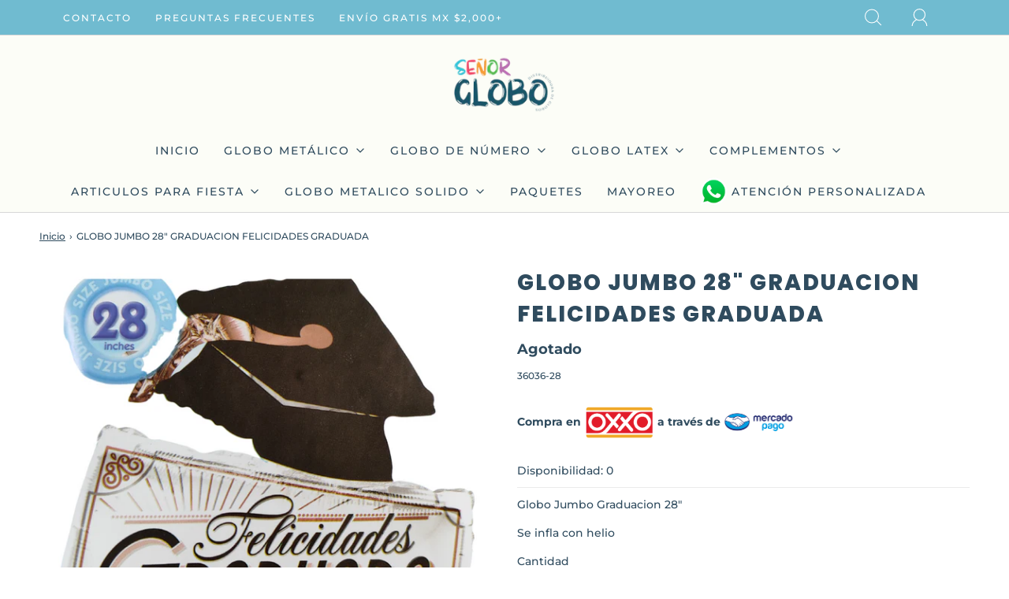

--- FILE ---
content_type: text/html; charset=utf-8
request_url: https://senorglobo.mx/products/globo-jumbo-28-graduacion-felicidades-graduada
body_size: 31415
content:
<!DOCTYPE html>
<html class="no-js" lang="es">
<head>

<!-- Google Tag Manager -->
<script>(function(w,d,s,l,i){w[l]=w[l]||[];w[l].push({'gtm.start':
new Date().getTime(),event:'gtm.js'});var f=d.getElementsByTagName(s)[0],
j=d.createElement(s),dl=l!='dataLayer'?'&l='+l:'';j.async=true;j.src=
'https://www.googletagmanager.com/gtm.js?id='+i+dl;f.parentNode.insertBefore(j,f);
})(window,document,'script','dataLayer','GTM-MKQV5QW');</script>
<!-- End Google Tag Manager -->
	<meta charset="utf-8"><title>
		GLOBO JUMBO 28&quot; GRADUACION FELICIDADES GRADUADA &ndash; senorglobo.mx
	</title>
<script src="https://ajax.googleapis.com/ajax/libs/jquery/3.6.0/jquery.min.js"></script>
	<script type="text/javascript">
		document.documentElement.className = document.documentElement.className.replace('no-js', 'js');
	</script>

	
	<meta name="description" content="GLOBO JUMBO 28&quot; GRADUACION FELICIDADES GRADUADA - Globo Jumbo Graduacion 28&quot; Se infla con helio ">
	

	
		<meta name="viewport" content="width=device-width, initial-scale=1">
	

	<!-- /snippets/social-meta-tags.liquid -->


<meta property="og:site_name" content="senorglobo.mx">
<meta property="og:url" content="https://senorglobo.mx/products/globo-jumbo-28-graduacion-felicidades-graduada">
<meta property="og:title" content="GLOBO JUMBO 28" GRADUACION FELICIDADES GRADUADA">
<meta property="og:type" content="product">
<meta property="og:description" content="Globo Jumbo Graduacion 28&quot; Se infla con helio ">

  <meta property="og:price:amount" content="95.00">
  <meta property="og:price:currency" content="MXN">

<meta property="og:image" content="http://senorglobo.mx/cdn/shop/files/20230428_135054_0000_1200x1200.png?v=1682708151">
<meta property="og:image:alt" content="GLOBO JUMBO 28" GRADUACION FELICIDADES GRADUADA">
<meta property="og:image:secure_url" content="https://senorglobo.mx/cdn/shop/files/20230428_135054_0000_1200x1200.png?v=1682708151">


  <meta name="twitter:site" content="@">

<meta name="twitter:card" content="summary_large_image">
<meta name="twitter:title" content="GLOBO JUMBO 28" GRADUACION FELICIDADES GRADUADA">
<meta name="twitter:description" content="Globo Jumbo Graduacion 28&quot; Se infla con helio ">


	<link rel="canonical" href="https://senorglobo.mx/products/globo-jumbo-28-graduacion-felicidades-graduada" />

	<!-- CSS -->
	<style>
/*============================================================================
  Typography
==============================================================================*/





@font-face {
  font-family: Poppins;
  font-weight: 800;
  font-style: normal;
  font-display: swap;
  src: url("//senorglobo.mx/cdn/fonts/poppins/poppins_n8.580200d05bca09e2e0c6f4c922047c227dfa8e8c.woff2") format("woff2"),
       url("//senorglobo.mx/cdn/fonts/poppins/poppins_n8.f4450f472fdcbe9e829f3583ebd559988f5a3d25.woff") format("woff");
}

@font-face {
  font-family: Montserrat;
  font-weight: 500;
  font-style: normal;
  font-display: swap;
  src: url("//senorglobo.mx/cdn/fonts/montserrat/montserrat_n5.07ef3781d9c78c8b93c98419da7ad4fbeebb6635.woff2") format("woff2"),
       url("//senorglobo.mx/cdn/fonts/montserrat/montserrat_n5.adf9b4bd8b0e4f55a0b203cdd84512667e0d5e4d.woff") format("woff");
}

@font-face {
  font-family: Poppins;
  font-weight: 700;
  font-style: normal;
  font-display: swap;
  src: url("//senorglobo.mx/cdn/fonts/poppins/poppins_n7.56758dcf284489feb014a026f3727f2f20a54626.woff2") format("woff2"),
       url("//senorglobo.mx/cdn/fonts/poppins/poppins_n7.f34f55d9b3d3205d2cd6f64955ff4b36f0cfd8da.woff") format("woff");
}


  @font-face {
  font-family: Montserrat;
  font-weight: 700;
  font-style: normal;
  font-display: swap;
  src: url("//senorglobo.mx/cdn/fonts/montserrat/montserrat_n7.3c434e22befd5c18a6b4afadb1e3d77c128c7939.woff2") format("woff2"),
       url("//senorglobo.mx/cdn/fonts/montserrat/montserrat_n7.5d9fa6e2cae713c8fb539a9876489d86207fe957.woff") format("woff");
}




  @font-face {
  font-family: Montserrat;
  font-weight: 500;
  font-style: italic;
  font-display: swap;
  src: url("//senorglobo.mx/cdn/fonts/montserrat/montserrat_i5.d3a783eb0cc26f2fda1e99d1dfec3ebaea1dc164.woff2") format("woff2"),
       url("//senorglobo.mx/cdn/fonts/montserrat/montserrat_i5.76d414ea3d56bb79ef992a9c62dce2e9063bc062.woff") format("woff");
}




  @font-face {
  font-family: Montserrat;
  font-weight: 700;
  font-style: italic;
  font-display: swap;
  src: url("//senorglobo.mx/cdn/fonts/montserrat/montserrat_i7.a0d4a463df4f146567d871890ffb3c80408e7732.woff2") format("woff2"),
       url("//senorglobo.mx/cdn/fonts/montserrat/montserrat_i7.f6ec9f2a0681acc6f8152c40921d2a4d2e1a2c78.woff") format("woff");
}



/*============================================================================
  #General Variables
==============================================================================*/

:root {
  
  --page-background: #ffffff;
  --color-primary: #2f4b5e;
  --color-primary-light: rgba(47, 75, 94, 0.2);
  --disabled-color-primary: rgba(47, 75, 94, 0.5);
  --color-primary-opacity: rgba(47, 75, 94, 0.03);
  --link-color: #2f4b5e;
  --active-link-color: #cf3f59;

  --button-background-color: #fd9829;
  --button-background-hover-color: #79b354;
  --button-background-hover-color-lighten: #87bb66;
  --button-text-color: #fcfdf7;

  --sale-color: #cf3f59;
  --sale-text-color: #fcfdf7;
  --sale-color-faint: rgba(207, 63, 89, 0.1);
  --sold-out-color: #b759cd;
  --sold-out-text-color: #fcfdf7;

  --header-background: #fcfdf7;
  --header-top-bar: #70bbd0;
  --header-text: #2f4b5e;
  --header-border-color: #d7d7d7;
  --header-hover-background-color: rgba(47, 75, 94, 0.1);
  --header-hover-text: rgba(47, 75, 94, 0.3);
  --header-overlay-text: #70bbd0;

  --sticky-header-background: #fcfdf7;
  --sticky-header-hover-background: rgba(47, 75, 94, 0.1);
  --sticky-header-top-bar: #ededed;
  --sticky-header-text: #2f4b5e;
  --sticky-header-hover-text: rgba(47, 75, 94, 0.3);

  --mobile-menu-text: #2f4b5e;
  --mobile-menu-background: #fcfdf7;
  --mobile-menu-border-color: rgba(47, 75, 94, 0.5);

  --footer-background: #cf3f59;
  --footer-text: #fcfdf7;
  --footer-hover-background-color: rgba(252, 253, 247, 0.1);

  --pop-up-text: #fff;
  --pop-up-background: #2f4b5e;

  --free-shipping-background: #70bbd0;
  --free-shipping-text: #fcfdf7;
  
  
  
  --free-shipping-bar-solid: #fcfdf7;
  --free-shipping-bar-opacity: rgba(252, 253, 247, 0.5);

  --select-padding: 5px;
  --select-radius: 2px;

  --border-color: rgba(215, 215, 215, 0.5);
  --border-search: rgba(47, 75, 94, 0.1);
  --border-color-subtle: rgba(215, 215, 215, 0.1);
  --border-color-subtle-darken: #cacaca;

  --header-font-stack: Poppins, sans-serif;
  --header-font-weight: 800;
  --header-font-style: normal;
  --header-font-transform: uppercase;

  
  --header-letter-spacing: 2px;
  

  --body-font-stack: Montserrat, sans-serif;
  --body-font-weight: 500;
  --body-font-style: normal;
  --body-font-size-int: 14;
  --body-font-size: 14px;
  --body-line-height: 1.6;

  --subheading-font-stack: Poppins, sans-serif;
  --subheading-font-weight: 700;
  --subheading-font-style: normal;
  --subheading-font-transform: uppercase;
  --subheading-case: uppercase;

  
  --heading-base: 40;
  --subheading-base: 18;
  --subheading-2-font-size: 20px;
  --subheading-2-line-height: 28px;
  --product-titles: 28;
  --subpage-header: 28;
  --subpage-header-px: 28px;
  --subpage-header-line-height: 40px;
  --heading-font-size: 40px;
  --heading-line-height: 52px;
  --subheading-font-size: 18px;
  --subheading-line-height: 26px;
  

  --color-image-overlay: #2f4b5e;
  --color-image-overlay-text: #fff;
  --image-overlay-opacity: calc(60 / 100);

  
  --mobile-menu-link-transform: uppercase;
  --mobile-menu-link-letter-spacing: 2px;
  

  
  --buttons-transform: uppercase;
  --buttons-letter-spacing: 2px;
  

  
    --button-font-family: var(--subheading-font-stack);
    --button-font-weight: var(--subheading-font-weight);
    --button-font-style: var(--subheading-font-style);
  

  --button-font-size: 14px;

  
    --button-font-size-int: var(--body-font-size-int);
  

  
    --subheading-letter-spacing: 1px;
  

  
    --nav-font-family: var(--body-font-stack);
    --nav-font-weight: var(--body-font-weight);
    --nav-font-style: var(--body-font-style);
  

  
    --nav-text-transform: uppercase;
    --nav-letter-spacing: 2px;
  

  
    --nav-font-size-int: calc(var(--body-font-size-int) - 2);
  

  --password-text-color: #000000;
  --password-error-background: #feebeb;
  --password-error-text: #7e1412;
  --password-login-background: #111111;
  --password-login-text: #b8b8b8;
  --password-btn-text: #ffffff;
  --password-btn-background: rgba(0, 0, 0, 1);
  --password-btn-background-hover: rgba(125, 125, 125, .6);
  --password-btn-background-success: #4caf50;
  --success-color: #28a745;
  --error-color: #b94a48;

  --delete-button-png: //senorglobo.mx/cdn/shop/t/8/assets/delete.png?3239;
  --loader-svg: //senorglobo.mx/cdn/shop/t/8/assets/loader.svg?v=119822953187440061741660151271;

  /* Shop Pay Installments variables */
  --color-body: #ffffff;
  --color-bg: #ffffff;
}
</style>


	
		<link rel="preload" href="//senorglobo.mx/cdn/shop/t/8/assets/theme-product.min.css?v=109650588631111143421660151271" as="style">
	  	<link href="//senorglobo.mx/cdn/shop/t/8/assets/theme-product.min.css?v=109650588631111143421660151271" rel="stylesheet" type="text/css" media="all" />
	

	<link href="//senorglobo.mx/cdn/shop/t/8/assets/custom.css?v=60929843993882887651660151271" rel="stylesheet" type="text/css" media="all" />

	



	
		<link rel="shortcut icon" href="//senorglobo.mx/cdn/shop/files/Favicon_32x32.png?v=1636666587" type="image/png">
	

	<link rel="sitemap" type="application/xml" title="Sitemap" href="/sitemap.xml" />

	<script>window.performance && window.performance.mark && window.performance.mark('shopify.content_for_header.start');</script><meta name="google-site-verification" content="qPoXRHy0zhaZEgjxhQsuLZRm7ANs9qtXYy0J0njajcE">
<meta name="facebook-domain-verification" content="138zmqev17hzw2iry7e22dtb63p3ee">
<meta id="shopify-digital-wallet" name="shopify-digital-wallet" content="/55809540248/digital_wallets/dialog">
<meta name="shopify-checkout-api-token" content="1c1adc4cfc84757633a14277def79421">
<meta id="in-context-paypal-metadata" data-shop-id="55809540248" data-venmo-supported="false" data-environment="production" data-locale="es_ES" data-paypal-v4="true" data-currency="MXN">
<link rel="alternate" type="application/json+oembed" href="https://senorglobo.mx/products/globo-jumbo-28-graduacion-felicidades-graduada.oembed">
<script async="async" src="/checkouts/internal/preloads.js?locale=es-MX"></script>
<script id="shopify-features" type="application/json">{"accessToken":"1c1adc4cfc84757633a14277def79421","betas":["rich-media-storefront-analytics"],"domain":"senorglobo.mx","predictiveSearch":true,"shopId":55809540248,"locale":"es"}</script>
<script>var Shopify = Shopify || {};
Shopify.shop = "globosyfunkos-com.myshopify.com";
Shopify.locale = "es";
Shopify.currency = {"active":"MXN","rate":"1.0"};
Shopify.country = "MX";
Shopify.theme = {"name":"Copy of Fresh (OS 2) agosto 22","id":128878870680,"schema_name":"Fresh","schema_version":"31.0.1","theme_store_id":908,"role":"main"};
Shopify.theme.handle = "null";
Shopify.theme.style = {"id":null,"handle":null};
Shopify.cdnHost = "senorglobo.mx/cdn";
Shopify.routes = Shopify.routes || {};
Shopify.routes.root = "/";</script>
<script type="module">!function(o){(o.Shopify=o.Shopify||{}).modules=!0}(window);</script>
<script>!function(o){function n(){var o=[];function n(){o.push(Array.prototype.slice.apply(arguments))}return n.q=o,n}var t=o.Shopify=o.Shopify||{};t.loadFeatures=n(),t.autoloadFeatures=n()}(window);</script>
<script id="shop-js-analytics" type="application/json">{"pageType":"product"}</script>
<script defer="defer" async type="module" src="//senorglobo.mx/cdn/shopifycloud/shop-js/modules/v2/client.init-shop-cart-sync_B8ZjLC-E.es.esm.js"></script>
<script defer="defer" async type="module" src="//senorglobo.mx/cdn/shopifycloud/shop-js/modules/v2/chunk.common_B4NpV9bc.esm.js"></script>
<script type="module">
  await import("//senorglobo.mx/cdn/shopifycloud/shop-js/modules/v2/client.init-shop-cart-sync_B8ZjLC-E.es.esm.js");
await import("//senorglobo.mx/cdn/shopifycloud/shop-js/modules/v2/chunk.common_B4NpV9bc.esm.js");

  window.Shopify.SignInWithShop?.initShopCartSync?.({"fedCMEnabled":true,"windoidEnabled":true});

</script>
<script>(function() {
  var isLoaded = false;
  function asyncLoad() {
    if (isLoaded) return;
    isLoaded = true;
    var urls = ["https:\/\/chimpstatic.com\/mcjs-connected\/js\/users\/994d002dd92cd25906b989427\/a3bbe1ba87a338041212794ac.js?shop=globosyfunkos-com.myshopify.com","\/\/cdn.shopify.com\/s\/files\/1\/0257\/0108\/9360\/t\/85\/assets\/usf-license.js?shop=globosyfunkos-com.myshopify.com","https:\/\/loox.io\/widget\/EJeKSI2dbn\/loox.1647298344364.js?shop=globosyfunkos-com.myshopify.com","https:\/\/app.facturama.mx\/Scripts\/source\/shopify\/loadScript.js?shop=globosyfunkos-com.myshopify.com","https:\/\/app.facturama.mx\/Scripts\/source\/shopify\/dataClient.js?shop=globosyfunkos-com.myshopify.com"];
    for (var i = 0; i < urls.length; i++) {
      var s = document.createElement('script');
      s.type = 'text/javascript';
      s.async = true;
      s.src = urls[i];
      var x = document.getElementsByTagName('script')[0];
      x.parentNode.insertBefore(s, x);
    }
  };
  if(window.attachEvent) {
    window.attachEvent('onload', asyncLoad);
  } else {
    window.addEventListener('load', asyncLoad, false);
  }
})();</script>
<script id="__st">var __st={"a":55809540248,"offset":-21600,"reqid":"cb1ab409-4d0e-411e-9c1f-a1749f154baf-1763658133","pageurl":"senorglobo.mx\/products\/globo-jumbo-28-graduacion-felicidades-graduada","u":"58ecde36638e","p":"product","rtyp":"product","rid":7625887219864};</script>
<script>window.ShopifyPaypalV4VisibilityTracking = true;</script>
<script id="captcha-bootstrap">!function(){'use strict';const t='contact',e='account',n='new_comment',o=[[t,t],['blogs',n],['comments',n],[t,'customer']],c=[[e,'customer_login'],[e,'guest_login'],[e,'recover_customer_password'],[e,'create_customer']],r=t=>t.map((([t,e])=>`form[action*='/${t}']:not([data-nocaptcha='true']) input[name='form_type'][value='${e}']`)).join(','),a=t=>()=>t?[...document.querySelectorAll(t)].map((t=>t.form)):[];function s(){const t=[...o],e=r(t);return a(e)}const i='password',u='form_key',d=['recaptcha-v3-token','g-recaptcha-response','h-captcha-response',i],f=()=>{try{return window.sessionStorage}catch{return}},m='__shopify_v',_=t=>t.elements[u];function p(t,e,n=!1){try{const o=window.sessionStorage,c=JSON.parse(o.getItem(e)),{data:r}=function(t){const{data:e,action:n}=t;return t[m]||n?{data:e,action:n}:{data:t,action:n}}(c);for(const[e,n]of Object.entries(r))t.elements[e]&&(t.elements[e].value=n);n&&o.removeItem(e)}catch(o){console.error('form repopulation failed',{error:o})}}const l='form_type',E='cptcha';function T(t){t.dataset[E]=!0}const w=window,h=w.document,L='Shopify',v='ce_forms',y='captcha';let A=!1;((t,e)=>{const n=(g='f06e6c50-85a8-45c8-87d0-21a2b65856fe',I='https://cdn.shopify.com/shopifycloud/storefront-forms-hcaptcha/ce_storefront_forms_captcha_hcaptcha.v1.5.2.iife.js',D={infoText:'Protegido por hCaptcha',privacyText:'Privacidad',termsText:'Términos'},(t,e,n)=>{const o=w[L][v],c=o.bindForm;if(c)return c(t,g,e,D).then(n);var r;o.q.push([[t,g,e,D],n]),r=I,A||(h.body.append(Object.assign(h.createElement('script'),{id:'captcha-provider',async:!0,src:r})),A=!0)});var g,I,D;w[L]=w[L]||{},w[L][v]=w[L][v]||{},w[L][v].q=[],w[L][y]=w[L][y]||{},w[L][y].protect=function(t,e){n(t,void 0,e),T(t)},Object.freeze(w[L][y]),function(t,e,n,w,h,L){const[v,y,A,g]=function(t,e,n){const i=e?o:[],u=t?c:[],d=[...i,...u],f=r(d),m=r(i),_=r(d.filter((([t,e])=>n.includes(e))));return[a(f),a(m),a(_),s()]}(w,h,L),I=t=>{const e=t.target;return e instanceof HTMLFormElement?e:e&&e.form},D=t=>v().includes(t);t.addEventListener('submit',(t=>{const e=I(t);if(!e)return;const n=D(e)&&!e.dataset.hcaptchaBound&&!e.dataset.recaptchaBound,o=_(e),c=g().includes(e)&&(!o||!o.value);(n||c)&&t.preventDefault(),c&&!n&&(function(t){try{if(!f())return;!function(t){const e=f();if(!e)return;const n=_(t);if(!n)return;const o=n.value;o&&e.removeItem(o)}(t);const e=Array.from(Array(32),(()=>Math.random().toString(36)[2])).join('');!function(t,e){_(t)||t.append(Object.assign(document.createElement('input'),{type:'hidden',name:u})),t.elements[u].value=e}(t,e),function(t,e){const n=f();if(!n)return;const o=[...t.querySelectorAll(`input[type='${i}']`)].map((({name:t})=>t)),c=[...d,...o],r={};for(const[a,s]of new FormData(t).entries())c.includes(a)||(r[a]=s);n.setItem(e,JSON.stringify({[m]:1,action:t.action,data:r}))}(t,e)}catch(e){console.error('failed to persist form',e)}}(e),e.submit())}));const S=(t,e)=>{t&&!t.dataset[E]&&(n(t,e.some((e=>e===t))),T(t))};for(const o of['focusin','change'])t.addEventListener(o,(t=>{const e=I(t);D(e)&&S(e,y())}));const B=e.get('form_key'),M=e.get(l),P=B&&M;t.addEventListener('DOMContentLoaded',(()=>{const t=y();if(P)for(const e of t)e.elements[l].value===M&&p(e,B);[...new Set([...A(),...v().filter((t=>'true'===t.dataset.shopifyCaptcha))])].forEach((e=>S(e,t)))}))}(h,new URLSearchParams(w.location.search),n,t,e,['guest_login'])})(!0,!0)}();</script>
<script integrity="sha256-52AcMU7V7pcBOXWImdc/TAGTFKeNjmkeM1Pvks/DTgc=" data-source-attribution="shopify.loadfeatures" defer="defer" src="//senorglobo.mx/cdn/shopifycloud/storefront/assets/storefront/load_feature-81c60534.js" crossorigin="anonymous"></script>
<script data-source-attribution="shopify.dynamic_checkout.dynamic.init">var Shopify=Shopify||{};Shopify.PaymentButton=Shopify.PaymentButton||{isStorefrontPortableWallets:!0,init:function(){window.Shopify.PaymentButton.init=function(){};var t=document.createElement("script");t.src="https://senorglobo.mx/cdn/shopifycloud/portable-wallets/latest/portable-wallets.es.js",t.type="module",document.head.appendChild(t)}};
</script>
<script data-source-attribution="shopify.dynamic_checkout.buyer_consent">
  function portableWalletsHideBuyerConsent(e){var t=document.getElementById("shopify-buyer-consent"),n=document.getElementById("shopify-subscription-policy-button");t&&n&&(t.classList.add("hidden"),t.setAttribute("aria-hidden","true"),n.removeEventListener("click",e))}function portableWalletsShowBuyerConsent(e){var t=document.getElementById("shopify-buyer-consent"),n=document.getElementById("shopify-subscription-policy-button");t&&n&&(t.classList.remove("hidden"),t.removeAttribute("aria-hidden"),n.addEventListener("click",e))}window.Shopify?.PaymentButton&&(window.Shopify.PaymentButton.hideBuyerConsent=portableWalletsHideBuyerConsent,window.Shopify.PaymentButton.showBuyerConsent=portableWalletsShowBuyerConsent);
</script>
<script data-source-attribution="shopify.dynamic_checkout.cart.bootstrap">document.addEventListener("DOMContentLoaded",(function(){function t(){return document.querySelector("shopify-accelerated-checkout-cart, shopify-accelerated-checkout")}if(t())Shopify.PaymentButton.init();else{new MutationObserver((function(e,n){t()&&(Shopify.PaymentButton.init(),n.disconnect())})).observe(document.body,{childList:!0,subtree:!0})}}));
</script>
<link id="shopify-accelerated-checkout-styles" rel="stylesheet" media="screen" href="https://senorglobo.mx/cdn/shopifycloud/portable-wallets/latest/accelerated-checkout-backwards-compat.css" crossorigin="anonymous">
<style id="shopify-accelerated-checkout-cart">
        #shopify-buyer-consent {
  margin-top: 1em;
  display: inline-block;
  width: 100%;
}

#shopify-buyer-consent.hidden {
  display: none;
}

#shopify-subscription-policy-button {
  background: none;
  border: none;
  padding: 0;
  text-decoration: underline;
  font-size: inherit;
  cursor: pointer;
}

#shopify-subscription-policy-button::before {
  box-shadow: none;
}

      </style>

<script>window.performance && window.performance.mark && window.performance.mark('shopify.content_for_header.end');</script>

	<script type="text/javascript">
	window.lazySizesConfig = window.lazySizesConfig || {};
	window.lazySizesConfig.rias = window.lazySizesConfig.rias || {};

	// configure available widths to replace with the {width} placeholder
	window.lazySizesConfig.rias.widths = [150, 300, 600, 900, 1200, 1500, 1800, 2100];

	window.wetheme = {
		name: 'Fresh',
	};
	</script>

	

	

  <style>
      .OxxoMercadopago{text-align: right;
    margin: 25px 0;}
  .OxxoMercadopago b{}
  .OxxoMercadopago img{height:50px;}
    .Mobile{display:none;}
    .WhatsappMenu{

    background-image: url(https://cdn.shopify.com/s/files/1/0558/0954/0248/files/ImgWhats_100x.webp?v=1649182073) !important;
    background-position: left !important;
    background-repeat: no-repeat !important;
    background-size: 35px !important;
    padding-left: 40px !important;

    }
    .header-wrapper .site-header__logo-image img {
    margin: 0 auto; max-width:130px;}
     .header-wrapper .header-content {
    
    padding: 0 50px; }
    .footer .image-bar__item{text-align:left;}
    @media(max-width: 767px) {
    .logo-bar__item {
      max-width: 170px !important; } 
      .homepage-image-text-block--content .image-text-block--wrapper img{
      
      height: 250px;
    object-fit: contain;
      }
      .Mobile{display:block;}
      .Desktop{display:none;}
    
    }
    .usf-results.usf-grid{width:100%;}
    .delivery-partners-logo-bar__item div{width:100%;}
    .delivery-partners-logo-bar__item div img{width:100%;}
    .indiv-product img{
        max-height: 150px;
    margin: 0 auto;
    width: auto;
    }
    @media(max-width:600px){
    img.feature-row__image{
    display:none;    
  }
      #shopify-section-footer footer {
    padding: 0 50px;padding-bottom:100px; }
      .image-bar .grid__item{
      	width:50%;
      }
    }
    .template-product .product-description-wrapper{
    margin: 10px 0;
    padding-top: 10px;
    }
    
    .usf-add-to-cart input[type=number]::-webkit-outer-spin-button, 
.usf-add-to-cart input[type=number]::-webkit-inner-spin-button {
    -webkit-appearance: inner-spin-button !important;
}
  </style>
  
  
  <style>
    .nav-bar__top-nav div ul li a.header-link{color:#fff;}
    .header-icons ul li .icons--inline{color:#fff;}
    .BannerImagen{}
    .BannerImagen img{max-width:100%;}
    .BannerImagen h2{}
    .BannerImagen a.btn{}
    .medio{width:50%;float:left;box-sizing: border-box;padding: 25px;}
    #shopify-section-announcement-bar{display:none;}
    @media(max-width:600px){
#shopify-section-announcement-bar{display:block;}
      .delivery-partners-row__text-container .title-bar{
    background-color: #fff;
padding:0 10px;
}
.delivery-partners-logo-bar{
    background-color: #fff;
    padding-top: 50px;
    padding-bottom: 50px;
    margin-bottom: 0 !important;
    margin-top: -10px !important;
}
.delivery-partners-row__text-container{
    background-image: url(https://cdn.shopify.com/s/files/1/0558/0954/0248/files/Fondo-Clientes_1800x.jpg?v=1636669484) !important;
}


      
        .medio{width:100%;padding-top: 0px !important;padding-bottom: 0px !important;}
      .slider-pauseplay{display:none !important;}
      .image-bar .grid__item{    margin-bottom: 0;}
      #shopify-section-template--15455843418264__162869045129f64610 section.homepage-sections-wrapper{padding:0;}
      #shopify-section-template--15455843418264__1646329279ffa01e1f section.homepage-sections-wrapper{padding:0;}
      #shopify-section-template--15455843418264__1646329881740f338b section.homepage-sections-wrapper{padding:0;}
      
      #shopify-section-template--15455843418264__1646329885994c7be8 section.homepage-sections-wrapper{padding:0;}
      #shopify-section-template--15455843418264__1646329879a30f4cc4 section.homepage-sections-wrapper{padding:0;}
      #shopify-section-template--15455843418264__1649176244e059dc85 section.homepage-sections-wrapper{padding:0;}

      #shopify-section-template--15455843418264__1646329154fa82fcbd section.homepage-sections-wrapper{padding-top:0;}
      .BannerImagen img{margin-bottom:0;}
      .BannerImagen {
    padding: 50px 0;
}
    }
</style>

    <style>
.footer-bottom__row .footer-bottom__copyright {
        align-self: center !important; }
      .footer-bottom__row {
    flex-direction: column !important;
}
.LinksFlotantes {
    position: fixed;
    bottom: 22px;
    left: 10px;
    z-index: 999999;
}
.LinksFlotantes img {
    margin-left: 10px;
    max-width: 66px;
    float: right;
}
#Responsive {
    display: none;
}
@media (max-width: 800px){
#Responsive {
    display: block;
}
#Desktop {
    display: none;
}}
 </style>
<div class="LinksFlotantes">
        <a id="Responsive" href="whatsapp://send?phone=+523329419473" class="contact-phone" target="_blank"><img src="https://cdn.shopify.com/s/files/1/0558/0954/0248/files/ImgWhats_80x.webp?v=1652807999" /></a>
    </div>



<script>window._usfTheme={
    id:127722029208,
    name:"Fresh",
    version:"31.0.1",
    vendor:"Eight",
    applied:1,
    assetUrl:"//senorglobo.mx/cdn/shop/t/8/assets/usf-boot.js?v=125240115746689510471710352322"
};
window._usfCustomerTags = null;
window._usfCollectionId = null;
window._usfCollectionDefaultSort = null;
window.usf = { settings: {"online":1,"version":"1.0.2.4112","shop":"globosyfunkos-com.myshopify.com","siteId":"3e18610a-92c6-415c-a44a-3233dc8e2264","resUrl":"//cdn.shopify.com/s/files/1/0257/0108/9360/t/85/assets/","analyticsApiUrl":"https://svc-2-analytics-usf.hotyon.com/set","searchSvcUrl":"https://svc-2-usf.hotyon.com/","enabledPlugins":["addtocart-usf","collections-sort-orders"],"showGotoTop":1,"mobileBreakpoint":800,"decimals":2,"useTrailingZeros":1,"decimalDisplay":".","thousandSeparator":",","currency":"MXN","priceLongFormat":"$ {0} MXN","priceFormat":"$ {0}","plugins":{},"revision":32642951,"filters":{},"instantSearch":{"online":1,"searchBoxSelector":"search-wrapper","numOfSuggestions":4,"numOfProductMatches":6,"numOfCollections":4,"showPages":1,"numOfPages":4},"search":{"online":1,"sortFields":["bestselling","title","-title","date","-date","price","-price","-discount"],"searchResultsUrl":"/pages/search-results","more":"infinite","itemsPerPage":28,"imageSizeType":"fixed","imageSize":"600,350","showSearchInputOnSearchPage":1,"showAltImage":1,"showVendor":1,"showSale":1,"showSoldOut":1,"canChangeUrl":1},"collections":{"online":1,"collectionsPageUrl":"/pages/collections"},"filterNavigation":{"showFilterArea":1,"showSingle":1,"showProductCount":1,"scrollUpOnChange":1},"translation_es":{"search":"Search","latestSearches":"Latest searches","popularSearches":"Popular searches","viewAllResultsFor":"Ver resultados de <span class=\"usf-highlight\">{0}</span>","viewAllResults":"Ver todos los resultados","noMatchesFoundFor":"No hay coincidencias para: \"<b>{0}</b>\". ","productSearchResultWithTermSummary":"<b>{0}</b> Resultados para '<b>{1}</b>'","productSearchResultSummary":"<b>{0}</b> productos","productSearchNoResults":"<h2>No resultados para: '<b>{0}</b>'.</h2>","productSearchNoResultsEmptyTerm":"<h2>Resultados no encontrados.</h2>","clearAll":"Borrar todo","clear":"Borrar","clearAllFilters":"Borrar filtros activos","clearFiltersBy":"Borrar filtros de {0}","filterBy":"Filtrar por {0}","sort":"Ordenar","sortBy_r":"Relevancia","sortBy_title":"Título: A-Z","sortBy_-title":"Título: Z-A","sortBy_date":"Fecha: Viejo al más nuevo","sortBy_-date":"Fecha: Nuevo al más viejo","sortBy_price":"Precio: Bajo a alto","sortBy_-price":"Precio: Alto a bajo","sortBy_-discount":"Descuento: Alto a bajo","sortBy_bestselling":"Más vendidos","sortBy_-available":"Inventario: Alto a bajo","sortBy_producttype":"Product Type: A-Z","sortBy_-producttype":"Product Type: Z-A","filters":"Filtros","filterOptions":"Opciones de filtros","clearFilterOptions":"Borrar todas las opciones de filtros","youHaveViewed":"{0} de {1} productos","loadMore":"Cargar más","loadPrev":"Anterior","productMatches":"Productos relacionados","trending":"Trending","didYouMean":"Lo sentimos, no encontramos nada para: '<b>{0}</b>'.<br>¿Quisiste decir '<b>{1}</b>'?","searchSuggestions":"Búsqueda sugerida","quantity":"Cantidad","selectedVariantNotAvailable":"The selected variant is not available.","addToCart":"Añadir a carrito","seeFullDetails":"Ver detalles","chooseOptions":"Elegir opciones","quickView":"Vista rápida","sale":"Sale","save":"Guardar","soldOut":"Agotado","viewItems":"Ver productos","more":"Más","all":"Todos","prevPage":"Anterior","gotoPage":"Ir a página {0}","nextPage":"Siguiente","from":"De","collections":"Colecciones","pages":"Páginas"}} };</script>
<script src="//senorglobo.mx/cdn/shop/t/8/assets/usf-boot.js?v=125240115746689510471710352322" async></script>

	<script>var loox_global_hash = '1762955151245';</script><style>.loox-reviews-default { max-width: 1200px; margin: 0 auto; }.loox-rating .loox-icon { color:#000000; }
:root { --lxs-rating-icon-color: #000000; }</style>

  <!-- Global site tag (gtag.js) - Google Ads: 10805074462 --> 
  
  <script async src="https://www.googletagmanager.com/gtag/js?id=AW-10805074462"></script> <script> window.dataLayer = window.dataLayer || []; function gtag(){dataLayer.push(arguments);} gtag('js', new Date()); gtag('config', 'AW-10805074462'); </script>

  <!-- Event snippet for Conversiones Whatsapp Señor globo 3 conversion page In your html page, add the snippet and call gtag_report_conversion when someone clicks on the chosen link or button. --> <script> function gtag_report_conversion(url) { var callback = function () { if (typeof(url) != 'undefined') { window.location = url; } }; gtag('event', 'conversion', { 'send_to': 'AW-10805074462/N6YeCO7Vs9MDEJ60oaAo', 'event_callback': callback }); return false; } </script>

  
<link href="https://monorail-edge.shopifysvc.com" rel="dns-prefetch">
<script>(function(){if ("sendBeacon" in navigator && "performance" in window) {try {var session_token_from_headers = performance.getEntriesByType('navigation')[0].serverTiming.find(x => x.name == '_s').description;} catch {var session_token_from_headers = undefined;}var session_cookie_matches = document.cookie.match(/_shopify_s=([^;]*)/);var session_token_from_cookie = session_cookie_matches && session_cookie_matches.length === 2 ? session_cookie_matches[1] : "";var session_token = session_token_from_headers || session_token_from_cookie || "";function handle_abandonment_event(e) {var entries = performance.getEntries().filter(function(entry) {return /monorail-edge.shopifysvc.com/.test(entry.name);});if (!window.abandonment_tracked && entries.length === 0) {window.abandonment_tracked = true;var currentMs = Date.now();var navigation_start = performance.timing.navigationStart;var payload = {shop_id: 55809540248,url: window.location.href,navigation_start,duration: currentMs - navigation_start,session_token,page_type: "product"};window.navigator.sendBeacon("https://monorail-edge.shopifysvc.com/v1/produce", JSON.stringify({schema_id: "online_store_buyer_site_abandonment/1.1",payload: payload,metadata: {event_created_at_ms: currentMs,event_sent_at_ms: currentMs}}));}}window.addEventListener('pagehide', handle_abandonment_event);}}());</script>
<script id="web-pixels-manager-setup">(function e(e,d,r,n,o){if(void 0===o&&(o={}),!Boolean(null===(a=null===(i=window.Shopify)||void 0===i?void 0:i.analytics)||void 0===a?void 0:a.replayQueue)){var i,a;window.Shopify=window.Shopify||{};var t=window.Shopify;t.analytics=t.analytics||{};var s=t.analytics;s.replayQueue=[],s.publish=function(e,d,r){return s.replayQueue.push([e,d,r]),!0};try{self.performance.mark("wpm:start")}catch(e){}var l=function(){var e={modern:/Edge?\/(1{2}[4-9]|1[2-9]\d|[2-9]\d{2}|\d{4,})\.\d+(\.\d+|)|Firefox\/(1{2}[4-9]|1[2-9]\d|[2-9]\d{2}|\d{4,})\.\d+(\.\d+|)|Chrom(ium|e)\/(9{2}|\d{3,})\.\d+(\.\d+|)|(Maci|X1{2}).+ Version\/(15\.\d+|(1[6-9]|[2-9]\d|\d{3,})\.\d+)([,.]\d+|)( \(\w+\)|)( Mobile\/\w+|) Safari\/|Chrome.+OPR\/(9{2}|\d{3,})\.\d+\.\d+|(CPU[ +]OS|iPhone[ +]OS|CPU[ +]iPhone|CPU IPhone OS|CPU iPad OS)[ +]+(15[._]\d+|(1[6-9]|[2-9]\d|\d{3,})[._]\d+)([._]\d+|)|Android:?[ /-](13[3-9]|1[4-9]\d|[2-9]\d{2}|\d{4,})(\.\d+|)(\.\d+|)|Android.+Firefox\/(13[5-9]|1[4-9]\d|[2-9]\d{2}|\d{4,})\.\d+(\.\d+|)|Android.+Chrom(ium|e)\/(13[3-9]|1[4-9]\d|[2-9]\d{2}|\d{4,})\.\d+(\.\d+|)|SamsungBrowser\/([2-9]\d|\d{3,})\.\d+/,legacy:/Edge?\/(1[6-9]|[2-9]\d|\d{3,})\.\d+(\.\d+|)|Firefox\/(5[4-9]|[6-9]\d|\d{3,})\.\d+(\.\d+|)|Chrom(ium|e)\/(5[1-9]|[6-9]\d|\d{3,})\.\d+(\.\d+|)([\d.]+$|.*Safari\/(?![\d.]+ Edge\/[\d.]+$))|(Maci|X1{2}).+ Version\/(10\.\d+|(1[1-9]|[2-9]\d|\d{3,})\.\d+)([,.]\d+|)( \(\w+\)|)( Mobile\/\w+|) Safari\/|Chrome.+OPR\/(3[89]|[4-9]\d|\d{3,})\.\d+\.\d+|(CPU[ +]OS|iPhone[ +]OS|CPU[ +]iPhone|CPU IPhone OS|CPU iPad OS)[ +]+(10[._]\d+|(1[1-9]|[2-9]\d|\d{3,})[._]\d+)([._]\d+|)|Android:?[ /-](13[3-9]|1[4-9]\d|[2-9]\d{2}|\d{4,})(\.\d+|)(\.\d+|)|Mobile Safari.+OPR\/([89]\d|\d{3,})\.\d+\.\d+|Android.+Firefox\/(13[5-9]|1[4-9]\d|[2-9]\d{2}|\d{4,})\.\d+(\.\d+|)|Android.+Chrom(ium|e)\/(13[3-9]|1[4-9]\d|[2-9]\d{2}|\d{4,})\.\d+(\.\d+|)|Android.+(UC? ?Browser|UCWEB|U3)[ /]?(15\.([5-9]|\d{2,})|(1[6-9]|[2-9]\d|\d{3,})\.\d+)\.\d+|SamsungBrowser\/(5\.\d+|([6-9]|\d{2,})\.\d+)|Android.+MQ{2}Browser\/(14(\.(9|\d{2,})|)|(1[5-9]|[2-9]\d|\d{3,})(\.\d+|))(\.\d+|)|K[Aa][Ii]OS\/(3\.\d+|([4-9]|\d{2,})\.\d+)(\.\d+|)/},d=e.modern,r=e.legacy,n=navigator.userAgent;return n.match(d)?"modern":n.match(r)?"legacy":"unknown"}(),u="modern"===l?"modern":"legacy",c=(null!=n?n:{modern:"",legacy:""})[u],f=function(e){return[e.baseUrl,"/wpm","/b",e.hashVersion,"modern"===e.buildTarget?"m":"l",".js"].join("")}({baseUrl:d,hashVersion:r,buildTarget:u}),m=function(e){var d=e.version,r=e.bundleTarget,n=e.surface,o=e.pageUrl,i=e.monorailEndpoint;return{emit:function(e){var a=e.status,t=e.errorMsg,s=(new Date).getTime(),l=JSON.stringify({metadata:{event_sent_at_ms:s},events:[{schema_id:"web_pixels_manager_load/3.1",payload:{version:d,bundle_target:r,page_url:o,status:a,surface:n,error_msg:t},metadata:{event_created_at_ms:s}}]});if(!i)return console&&console.warn&&console.warn("[Web Pixels Manager] No Monorail endpoint provided, skipping logging."),!1;try{return self.navigator.sendBeacon.bind(self.navigator)(i,l)}catch(e){}var u=new XMLHttpRequest;try{return u.open("POST",i,!0),u.setRequestHeader("Content-Type","text/plain"),u.send(l),!0}catch(e){return console&&console.warn&&console.warn("[Web Pixels Manager] Got an unhandled error while logging to Monorail."),!1}}}}({version:r,bundleTarget:l,surface:e.surface,pageUrl:self.location.href,monorailEndpoint:e.monorailEndpoint});try{o.browserTarget=l,function(e){var d=e.src,r=e.async,n=void 0===r||r,o=e.onload,i=e.onerror,a=e.sri,t=e.scriptDataAttributes,s=void 0===t?{}:t,l=document.createElement("script"),u=document.querySelector("head"),c=document.querySelector("body");if(l.async=n,l.src=d,a&&(l.integrity=a,l.crossOrigin="anonymous"),s)for(var f in s)if(Object.prototype.hasOwnProperty.call(s,f))try{l.dataset[f]=s[f]}catch(e){}if(o&&l.addEventListener("load",o),i&&l.addEventListener("error",i),u)u.appendChild(l);else{if(!c)throw new Error("Did not find a head or body element to append the script");c.appendChild(l)}}({src:f,async:!0,onload:function(){if(!function(){var e,d;return Boolean(null===(d=null===(e=window.Shopify)||void 0===e?void 0:e.analytics)||void 0===d?void 0:d.initialized)}()){var d=window.webPixelsManager.init(e)||void 0;if(d){var r=window.Shopify.analytics;r.replayQueue.forEach((function(e){var r=e[0],n=e[1],o=e[2];d.publishCustomEvent(r,n,o)})),r.replayQueue=[],r.publish=d.publishCustomEvent,r.visitor=d.visitor,r.initialized=!0}}},onerror:function(){return m.emit({status:"failed",errorMsg:"".concat(f," has failed to load")})},sri:function(e){var d=/^sha384-[A-Za-z0-9+/=]+$/;return"string"==typeof e&&d.test(e)}(c)?c:"",scriptDataAttributes:o}),m.emit({status:"loading"})}catch(e){m.emit({status:"failed",errorMsg:(null==e?void 0:e.message)||"Unknown error"})}}})({shopId: 55809540248,storefrontBaseUrl: "https://senorglobo.mx",extensionsBaseUrl: "https://extensions.shopifycdn.com/cdn/shopifycloud/web-pixels-manager",monorailEndpoint: "https://monorail-edge.shopifysvc.com/unstable/produce_batch",surface: "storefront-renderer",enabledBetaFlags: ["2dca8a86"],webPixelsConfigList: [{"id":"555483288","configuration":"{\"config\":\"{\\\"pixel_id\\\":\\\"G-9FTFMJ1N50\\\",\\\"target_country\\\":\\\"MX\\\",\\\"gtag_events\\\":[{\\\"type\\\":\\\"begin_checkout\\\",\\\"action_label\\\":\\\"G-9FTFMJ1N50\\\"},{\\\"type\\\":\\\"search\\\",\\\"action_label\\\":\\\"G-9FTFMJ1N50\\\"},{\\\"type\\\":\\\"view_item\\\",\\\"action_label\\\":[\\\"G-9FTFMJ1N50\\\",\\\"MC-826EEB1MWW\\\"]},{\\\"type\\\":\\\"purchase\\\",\\\"action_label\\\":[\\\"G-9FTFMJ1N50\\\",\\\"MC-826EEB1MWW\\\"]},{\\\"type\\\":\\\"page_view\\\",\\\"action_label\\\":[\\\"G-9FTFMJ1N50\\\",\\\"MC-826EEB1MWW\\\"]},{\\\"type\\\":\\\"add_payment_info\\\",\\\"action_label\\\":\\\"G-9FTFMJ1N50\\\"},{\\\"type\\\":\\\"add_to_cart\\\",\\\"action_label\\\":\\\"G-9FTFMJ1N50\\\"}],\\\"enable_monitoring_mode\\\":false}\"}","eventPayloadVersion":"v1","runtimeContext":"OPEN","scriptVersion":"b2a88bafab3e21179ed38636efcd8a93","type":"APP","apiClientId":1780363,"privacyPurposes":[],"dataSharingAdjustments":{"protectedCustomerApprovalScopes":["read_customer_address","read_customer_email","read_customer_name","read_customer_personal_data","read_customer_phone"]}},{"id":"256016536","configuration":"{\"pixel_id\":\"423700455831807\",\"pixel_type\":\"facebook_pixel\",\"metaapp_system_user_token\":\"-\"}","eventPayloadVersion":"v1","runtimeContext":"OPEN","scriptVersion":"ca16bc87fe92b6042fbaa3acc2fbdaa6","type":"APP","apiClientId":2329312,"privacyPurposes":["ANALYTICS","MARKETING","SALE_OF_DATA"],"dataSharingAdjustments":{"protectedCustomerApprovalScopes":["read_customer_address","read_customer_email","read_customer_name","read_customer_personal_data","read_customer_phone"]}},{"id":"shopify-app-pixel","configuration":"{}","eventPayloadVersion":"v1","runtimeContext":"STRICT","scriptVersion":"0450","apiClientId":"shopify-pixel","type":"APP","privacyPurposes":["ANALYTICS","MARKETING"]},{"id":"shopify-custom-pixel","eventPayloadVersion":"v1","runtimeContext":"LAX","scriptVersion":"0450","apiClientId":"shopify-pixel","type":"CUSTOM","privacyPurposes":["ANALYTICS","MARKETING"]}],isMerchantRequest: false,initData: {"shop":{"name":"senorglobo.mx","paymentSettings":{"currencyCode":"MXN"},"myshopifyDomain":"globosyfunkos-com.myshopify.com","countryCode":"MX","storefrontUrl":"https:\/\/senorglobo.mx"},"customer":null,"cart":null,"checkout":null,"productVariants":[{"price":{"amount":95.0,"currencyCode":"MXN"},"product":{"title":"GLOBO JUMBO 28\" GRADUACION FELICIDADES GRADUADA","vendor":"Kaleidoscope","id":"7625887219864","untranslatedTitle":"GLOBO JUMBO 28\" GRADUACION FELICIDADES GRADUADA","url":"\/products\/globo-jumbo-28-graduacion-felicidades-graduada","type":"Globo Metalizado"},"id":"42643373621400","image":{"src":"\/\/senorglobo.mx\/cdn\/shop\/files\/20230428_135054_0000.png?v=1682708151"},"sku":"36036-28","title":"Default Title","untranslatedTitle":"Default Title"}],"purchasingCompany":null},},"https://senorglobo.mx/cdn","ae1676cfwd2530674p4253c800m34e853cb",{"modern":"","legacy":""},{"shopId":"55809540248","storefrontBaseUrl":"https:\/\/senorglobo.mx","extensionBaseUrl":"https:\/\/extensions.shopifycdn.com\/cdn\/shopifycloud\/web-pixels-manager","surface":"storefront-renderer","enabledBetaFlags":"[\"2dca8a86\"]","isMerchantRequest":"false","hashVersion":"ae1676cfwd2530674p4253c800m34e853cb","publish":"custom","events":"[[\"page_viewed\",{}],[\"product_viewed\",{\"productVariant\":{\"price\":{\"amount\":95.0,\"currencyCode\":\"MXN\"},\"product\":{\"title\":\"GLOBO JUMBO 28\\\" GRADUACION FELICIDADES GRADUADA\",\"vendor\":\"Kaleidoscope\",\"id\":\"7625887219864\",\"untranslatedTitle\":\"GLOBO JUMBO 28\\\" GRADUACION FELICIDADES GRADUADA\",\"url\":\"\/products\/globo-jumbo-28-graduacion-felicidades-graduada\",\"type\":\"Globo Metalizado\"},\"id\":\"42643373621400\",\"image\":{\"src\":\"\/\/senorglobo.mx\/cdn\/shop\/files\/20230428_135054_0000.png?v=1682708151\"},\"sku\":\"36036-28\",\"title\":\"Default Title\",\"untranslatedTitle\":\"Default Title\"}}]]"});</script><script>
  window.ShopifyAnalytics = window.ShopifyAnalytics || {};
  window.ShopifyAnalytics.meta = window.ShopifyAnalytics.meta || {};
  window.ShopifyAnalytics.meta.currency = 'MXN';
  var meta = {"product":{"id":7625887219864,"gid":"gid:\/\/shopify\/Product\/7625887219864","vendor":"Kaleidoscope","type":"Globo Metalizado","variants":[{"id":42643373621400,"price":9500,"name":"GLOBO JUMBO 28\" GRADUACION FELICIDADES GRADUADA","public_title":null,"sku":"36036-28"}],"remote":false},"page":{"pageType":"product","resourceType":"product","resourceId":7625887219864}};
  for (var attr in meta) {
    window.ShopifyAnalytics.meta[attr] = meta[attr];
  }
</script>
<script class="analytics">
  (function () {
    var customDocumentWrite = function(content) {
      var jquery = null;

      if (window.jQuery) {
        jquery = window.jQuery;
      } else if (window.Checkout && window.Checkout.$) {
        jquery = window.Checkout.$;
      }

      if (jquery) {
        jquery('body').append(content);
      }
    };

    var hasLoggedConversion = function(token) {
      if (token) {
        return document.cookie.indexOf('loggedConversion=' + token) !== -1;
      }
      return false;
    }

    var setCookieIfConversion = function(token) {
      if (token) {
        var twoMonthsFromNow = new Date(Date.now());
        twoMonthsFromNow.setMonth(twoMonthsFromNow.getMonth() + 2);

        document.cookie = 'loggedConversion=' + token + '; expires=' + twoMonthsFromNow;
      }
    }

    var trekkie = window.ShopifyAnalytics.lib = window.trekkie = window.trekkie || [];
    if (trekkie.integrations) {
      return;
    }
    trekkie.methods = [
      'identify',
      'page',
      'ready',
      'track',
      'trackForm',
      'trackLink'
    ];
    trekkie.factory = function(method) {
      return function() {
        var args = Array.prototype.slice.call(arguments);
        args.unshift(method);
        trekkie.push(args);
        return trekkie;
      };
    };
    for (var i = 0; i < trekkie.methods.length; i++) {
      var key = trekkie.methods[i];
      trekkie[key] = trekkie.factory(key);
    }
    trekkie.load = function(config) {
      trekkie.config = config || {};
      trekkie.config.initialDocumentCookie = document.cookie;
      var first = document.getElementsByTagName('script')[0];
      var script = document.createElement('script');
      script.type = 'text/javascript';
      script.onerror = function(e) {
        var scriptFallback = document.createElement('script');
        scriptFallback.type = 'text/javascript';
        scriptFallback.onerror = function(error) {
                var Monorail = {
      produce: function produce(monorailDomain, schemaId, payload) {
        var currentMs = new Date().getTime();
        var event = {
          schema_id: schemaId,
          payload: payload,
          metadata: {
            event_created_at_ms: currentMs,
            event_sent_at_ms: currentMs
          }
        };
        return Monorail.sendRequest("https://" + monorailDomain + "/v1/produce", JSON.stringify(event));
      },
      sendRequest: function sendRequest(endpointUrl, payload) {
        // Try the sendBeacon API
        if (window && window.navigator && typeof window.navigator.sendBeacon === 'function' && typeof window.Blob === 'function' && !Monorail.isIos12()) {
          var blobData = new window.Blob([payload], {
            type: 'text/plain'
          });

          if (window.navigator.sendBeacon(endpointUrl, blobData)) {
            return true;
          } // sendBeacon was not successful

        } // XHR beacon

        var xhr = new XMLHttpRequest();

        try {
          xhr.open('POST', endpointUrl);
          xhr.setRequestHeader('Content-Type', 'text/plain');
          xhr.send(payload);
        } catch (e) {
          console.log(e);
        }

        return false;
      },
      isIos12: function isIos12() {
        return window.navigator.userAgent.lastIndexOf('iPhone; CPU iPhone OS 12_') !== -1 || window.navigator.userAgent.lastIndexOf('iPad; CPU OS 12_') !== -1;
      }
    };
    Monorail.produce('monorail-edge.shopifysvc.com',
      'trekkie_storefront_load_errors/1.1',
      {shop_id: 55809540248,
      theme_id: 128878870680,
      app_name: "storefront",
      context_url: window.location.href,
      source_url: "//senorglobo.mx/cdn/s/trekkie.storefront.308893168db1679b4a9f8a086857af995740364f.min.js"});

        };
        scriptFallback.async = true;
        scriptFallback.src = '//senorglobo.mx/cdn/s/trekkie.storefront.308893168db1679b4a9f8a086857af995740364f.min.js';
        first.parentNode.insertBefore(scriptFallback, first);
      };
      script.async = true;
      script.src = '//senorglobo.mx/cdn/s/trekkie.storefront.308893168db1679b4a9f8a086857af995740364f.min.js';
      first.parentNode.insertBefore(script, first);
    };
    trekkie.load(
      {"Trekkie":{"appName":"storefront","development":false,"defaultAttributes":{"shopId":55809540248,"isMerchantRequest":null,"themeId":128878870680,"themeCityHash":"14597515382439132355","contentLanguage":"es","currency":"MXN","eventMetadataId":"b5d85708-e3e8-4209-9edd-8fc82839add2"},"isServerSideCookieWritingEnabled":true,"monorailRegion":"shop_domain","enabledBetaFlags":["f0df213a"]},"Session Attribution":{},"S2S":{"facebookCapiEnabled":true,"source":"trekkie-storefront-renderer","apiClientId":580111}}
    );

    var loaded = false;
    trekkie.ready(function() {
      if (loaded) return;
      loaded = true;

      window.ShopifyAnalytics.lib = window.trekkie;

      var originalDocumentWrite = document.write;
      document.write = customDocumentWrite;
      try { window.ShopifyAnalytics.merchantGoogleAnalytics.call(this); } catch(error) {};
      document.write = originalDocumentWrite;

      window.ShopifyAnalytics.lib.page(null,{"pageType":"product","resourceType":"product","resourceId":7625887219864,"shopifyEmitted":true});

      var match = window.location.pathname.match(/checkouts\/(.+)\/(thank_you|post_purchase)/)
      var token = match? match[1]: undefined;
      if (!hasLoggedConversion(token)) {
        setCookieIfConversion(token);
        window.ShopifyAnalytics.lib.track("Viewed Product",{"currency":"MXN","variantId":42643373621400,"productId":7625887219864,"productGid":"gid:\/\/shopify\/Product\/7625887219864","name":"GLOBO JUMBO 28\" GRADUACION FELICIDADES GRADUADA","price":"95.00","sku":"36036-28","brand":"Kaleidoscope","variant":null,"category":"Globo Metalizado","nonInteraction":true,"remote":false},undefined,undefined,{"shopifyEmitted":true});
      window.ShopifyAnalytics.lib.track("monorail:\/\/trekkie_storefront_viewed_product\/1.1",{"currency":"MXN","variantId":42643373621400,"productId":7625887219864,"productGid":"gid:\/\/shopify\/Product\/7625887219864","name":"GLOBO JUMBO 28\" GRADUACION FELICIDADES GRADUADA","price":"95.00","sku":"36036-28","brand":"Kaleidoscope","variant":null,"category":"Globo Metalizado","nonInteraction":true,"remote":false,"referer":"https:\/\/senorglobo.mx\/products\/globo-jumbo-28-graduacion-felicidades-graduada"});
      }
    });


        var eventsListenerScript = document.createElement('script');
        eventsListenerScript.async = true;
        eventsListenerScript.src = "//senorglobo.mx/cdn/shopifycloud/storefront/assets/shop_events_listener-3da45d37.js";
        document.getElementsByTagName('head')[0].appendChild(eventsListenerScript);

})();</script>
  <script>
  if (!window.ga || (window.ga && typeof window.ga !== 'function')) {
    window.ga = function ga() {
      (window.ga.q = window.ga.q || []).push(arguments);
      if (window.Shopify && window.Shopify.analytics && typeof window.Shopify.analytics.publish === 'function') {
        window.Shopify.analytics.publish("ga_stub_called", {}, {sendTo: "google_osp_migration"});
      }
      console.error("Shopify's Google Analytics stub called with:", Array.from(arguments), "\nSee https://help.shopify.com/manual/promoting-marketing/pixels/pixel-migration#google for more information.");
    };
    if (window.Shopify && window.Shopify.analytics && typeof window.Shopify.analytics.publish === 'function') {
      window.Shopify.analytics.publish("ga_stub_initialized", {}, {sendTo: "google_osp_migration"});
    }
  }
</script>
<script
  defer
  src="https://senorglobo.mx/cdn/shopifycloud/perf-kit/shopify-perf-kit-2.1.2.min.js"
  data-application="storefront-renderer"
  data-shop-id="55809540248"
  data-render-region="gcp-us-central1"
  data-page-type="product"
  data-theme-instance-id="128878870680"
  data-theme-name="Fresh"
  data-theme-version="31.0.1"
  data-monorail-region="shop_domain"
  data-resource-timing-sampling-rate="10"
  data-shs="true"
  data-shs-beacon="true"
  data-shs-export-with-fetch="true"
  data-shs-logs-sample-rate="1"
></script>
</head>




<body
	id="globo-jumbo-28-quot-graduacion-felicidades-graduada"
	class="page-title--globo-jumbo-28-quot-graduacion-felicidades-graduada template-product flexbox-wrapper"
	data-cart-type="drawer"
	
>
  <!-- Google Tag Manager (noscript) -->
<noscript><iframe src="https://www.googletagmanager.com/ns.html?id=GTM-MKQV5QW"
height="0" width="0" style="display:none;visibility:hidden"></iframe></noscript>
<!-- End Google Tag Manager (noscript) -->
	<div class="main-body-wrapper" id="PageContainer" data-cart-action="cart" data-cart-type="drawer">
		
			<aside id="cartSlideoutAside">
  <form
    action="/cart"
    method="post"
    novalidate
    class="cart-drawer-form"
  >
    <div
      id="cartSlideoutWrapper"
      class="fresh-shopping-right slideout-panel-hidden cart-drawer-right"
      role="dialog"
      aria-labelledby="cart_dialog_label"
      aria-describedby="cart_dialog_status"
      aria-modal="true"
    >

    
      <div data-free-shipping-msg >
        
 
 








<div class="cart-free-shipping-encouragement" >

  <div>
    
        <p>Gaste $ 2,000.00 más y obtenga envío gratis</price></p>
    
    
  </div>

  <div class="cart-free-shipping-encouragement__bar--bg">
      <div class="cart-free-shipping-encouragement__bar--progress" style="width: 0%;"></div>
  </div>

</div>
      </div>
    


      <div class="cart-drawer__top">
        <div class="cart-drawer__empty-div"></div>
        <h2
          class="type-subheading type-subheading--1 wow"
          id="cart_dialog_label"
        >
          <span class="cart-drawer--title">Su pedido</span>
        </h2>

        <div class="cart-close-icon-wrapper">
          <button
            class="slide-menu cart-close-icon cart-menu-close alt-focus"
            aria-label="Cerrar la barra lateral del carrito"
            type="button"
          >
            <i data-feather="x"></i>
          </button>
        </div>
      </div>

      <div class="ajax-cart--top-wrapper">

        <div class="ajax-cart--cart-discount">
          <div
            class="cart--order-discount-wrapper custom-font ajax-cart-discount-wrapper"
          ></div>
        </div>

        <span class="cart-price-text">Subtotal</span>

        <div class="ajax-cart--cart-original-price">
          <span class="cart-item-original-total-price"
            ><span class="money">$ 0.00</span></span
          >
        </div>

        <div class="ajax-cart--total-price">
          <h2
            id="cart_dialog_status"
            role="status"
            class="js-cart-drawer-status sr-only"
          ></h2>

          <h3 id="cart_drawer_subtotal">
            <span class="cart-total-price js-cart-total" id="cart-price">
              <span class="money">$ 0.00</span>
            </span>
          </h3>
        </div><p class="cart--shipping-message taxes-and-shipping-message">Los impuestos y <a href="/policies/shipping-policy">gastos de envío</a> se calculan en la pantalla de pagos
</p>

        <!-- Trigger/Open The Modal -->
<kueskipay-widget
     data-kpay-widget-type="cart"
     data-kpay-widget-font-size="15"
     data-kpay-widget-text-align="center"
     data-kpay-widget-amount="0">
</kueskipay-widget>
<script id="kpay-advertising-script"
 src="https://cdn.kueskipay.com/widgets.js?authorization=b0c4b070-0d48-445d-a649-5fc1cd26f290
&sandbox=false&integration=shopify&version=v1.0">
</script>
<script type="">new KueskipayAdvertising().init()</script>

<div class="OxxoMercadopago" style="text-align:center;">
  <b>Compra en <img src="https://cdn.shopify.com/s/files/1/0558/0954/0248/files/LogoOxxo.png?v=1683824196"> a través<br /> de</b> <img src="https://cdn.shopify.com/s/files/1/0558/0954/0248/files/LogoMercadopago.png?v=1683824195">
</div>
        
        <div class="slide-checkout-buttons">
          <button
            type="submit"
            name="checkout"
            class="btn alt-focus cart-button-checkout"
          >
            <span class="cart-button-checkout-text">Finalizar compra</span>
            <span class="cart-button-checkout-spinner lds-dual-ring hide"></span>
          </button>

          

          <button
            class="btn btn-default cart-menu-close secondary-button alt-focus"
            type="button"
          >
            Continuar Comprando
          </button>
        </div>

        

      </div>

      <div class="cart-error-box"></div>

      <div aria-live="polite" class="cart-empty-box">
        Su carrito está vacío
      </div>

      <script type="application/template" id="cart-item-template">
        <li>
        	<article class="cart-item">
        		<div class="cart-item-image--wrapper">
        			<a class="cart-item-link" href="/products/globo-jumbo-28-graduacion-felicidades-graduada" tabindex="-1">
        				<img
        					class="cart-item-image"
        					src="/product/image.jpg"
        					alt=""
        				/>
        			</a>
        		</div>
        		<div class="cart-item-details--wrapper">
        			<h3 class="cart-item__title">
        				<a href="/products/globo-jumbo-28-graduacion-felicidades-graduada" class="cart-item-link cart-item-details--product-title-wrapper">
        					<span class="cart-item-product-title"></span>
        					<span class="cart-item-variant-title hide"></span>
        					<span class="cart-item-selling-plan hide"></span>
        				</a>
        			</h3>

        			<div class="cart-item-price-wrapper">
        				<span class="sr-only">Ahora</span>
        				<span class="cart-item-price"></span>
        				<span class="sr-only">Era</span>
        				<span class="cart-item-price-original"></span>
        				<span class="cart-item-price-per-unit"></span>
        			</div>

        			<ul class="order-discount--cart-list" aria-label="Descuento"></ul>

        			<div class="cart-item--quantity-remove-wrapper">
        				<div class="cart-item--quantity-wrapper">
        					<button
        						type="button"
        						class="alt-focus cart-item-quantity-button cart-item-decrease"
        						data-amount="-1"
        						aria-label="Reduce item quantity by one"
        					>-</button>
                  <label for="cart-item--quantity-input" class="sr-only"></label>
        					<input
                    id="cart-item--quantity-input"
        						type="text"
        						class="cart-item-quantity"
        						min="1"
        						pattern="[0-9]*"
        						aria-label="Quantity"
        					>
        					<button
        						type="button"
        						class="alt-focus cart-item-quantity-button cart-item-increase"
        						data-amount="1"
        						aria-label="Increase item quantity by one"
        					>+</button>
        				</div>

        				<div class="cart-item-remove-button-container">
        					<button type="button" id="cart-item-remove-button" class="alt-focus" aria-label="Remove product">
                    <svg xmlns="http://www.w3.org/2000/svg" fill="none" stroke="currentColor" stroke-linecap="round" stroke-linejoin="round" stroke-width="2" class="feather feather-trash-2" viewBox="0 0 24 24"><path d="M3 6h18M19 6v14a2 2 0 01-2 2H7a2 2 0 01-2-2V6m3 0V4a2 2 0 012-2h4a2 2 0 012 2v2M10 11v6M14 11v6"/></svg>
                  </button>
        				</div>
        			</div>

              <div class="errors hide"></div>

        		</div>
        	</article>
        </li>
      </script>
      <script type="application/json" id="initial-cart">
        {"note":null,"attributes":{},"original_total_price":0,"total_price":0,"total_discount":0,"total_weight":0.0,"item_count":0,"items":[],"requires_shipping":false,"currency":"MXN","items_subtotal_price":0,"cart_level_discount_applications":[],"checkout_charge_amount":0}
      </script>

      <ul class="cart-items"></ul>
    </div>
  </form>
</aside>

		

		<div id="main-body" data-editor-open="false">

			<noscript>
				<div class="no-js disclaimer container">
					<p>Se necesita &quot;Javascript&quot; para funcionamiento correcto</p>
				</div>
			</noscript>

			<div id="slideout-overlay"></div>

			<div id="shopify-section-announcement-bar" class="shopify-section"><link href="//senorglobo.mx/cdn/shop/t/8/assets/section-announcement-bar.min.css?v=95941561520219434021660151271" rel="stylesheet" type="text/css" media="all" />



  
  

  

    <style>
      .notification-bar{
        background-color: #70bbd0;
        color: #fcfdf7;
      }

      .notification-bar a{
        color: #fcfdf7;
      }
    </style>

    <div class="notification-bar custom-font notification-bar--with-text">
      

      
        <div class="notification-bar__message">
        
          <a href="/collections/globos-todos">
            <p>ENVÍO GRATIS MX $2,000+</p>
          </a>
        
        </div>
      

      
    </div>

  




</div>
			<div id="shopify-section-header" class="shopify-section"><style>
  .site-header__logo-image img,
  .overlay-logo-image {
    max-width: 190px;
  }

  @media screen and (min-width: 992px) {
    .site-header__logo-image img,
    .overlay-logo-image {
      width: 190px;
    }
    .header-content--logo {
      width: 190px;
      flex-basis: 190px;
    }
  }

  @media screen and (max-width: 768px) {
    #site-header svg, .sticky-header-wrapper svg {
        height: 24px;
    }
  }

  .header-wrapper:not(.header-search--expanded) .top-search #search-wrapper {
    background: var(--header-background)!important;
    border: 1px solid transparent !important;
    border-bottom: 1px solid var(--header-background)!important;
  }

  .header-wrapper:not(.header-search--expanded) .top-search input {
    color: var(--header-text)!important;
  }

  .header-wrapper:not(.header-search--expanded)  #top-search-wrapper #search_text::placeholder {
    color: var(--header-text);
  }

  .header-wrapper:not(.header-search--expanded) #top-search-wrapper #search_text::-webkit-input-placeholder {
    color: var(--header-text);
  }

  .header-wrapper:not(.header-search--expanded) #top-search-wrapper #search_text:-ms-input-placeholder {
    color: var(--header-text);
  }

  .header-wrapper:not(.header-search--expanded) #top-search-wrapper #search_text::-moz-placeholder {
    color: var(--header-text);
  }

  .header-wrapper:not(.header-search--expanded) #top-search-wrapper #search_text:-moz-placeholder {
    color: var(--header-text);
  }

  .header-wrapper .predictive-search-group {
    background-color: var(--header-background)!important;
  }

  .header-wrapper .search-results__meta {
    background: var(--header-background)!important;
  }

  .header-wrapper .search-results__meta-view-all a {
    color: var(--header-text)!important;
  }

  .header-wrapper .search-results-panel .predictive-search-group h2 {
    color: var(--header-text);
  }

  .header-wrapper .search-results-panel .predictive-search-group .search-vendor, .search-results-panel .predictive-search-group .money {
    color: var(--header-text);
  }

  .header-wrapper .search--result-group h5 a {
    color: var(--header-text)!important;
  }

  .header-wrapper .predictive-loading {
    color: var(--header-text)!important;
  }

  .header-wrapper,
  .header-content--top-bar,
  .sticky-header-wrapper {
    border-bottom: 1px solid var(--header-border-color);
  }

  .mega-menu--dropdown-wrapper .dropdown-menu:not(.dropdown-menu--mega) {
    border: 1px solid var(--header-border-color);
  }

  .mega-menu--dropdown-wrapper .dropdown-menu--mega {
    border-top: 1px solid var(--header-border-color);
  }

  .mega-menu .dropdown-submenu {
    border-right: 1px solid var(--header-border-color);
  }

</style>






<div class="header-wrapper logo-placement--center sticky-scroll-up" data-wetheme-section-type="header" data-wetheme-section-id="header">


<div class="sticky-header-wrapper">
  <div class="sticky-header-wrapper__inner">
    <div class="sticky-desktop-header d-none d-lg-block"></div>
    <div class="sticky-desktop-menu d-none d-lg-block "></div>
    <div class="sticky-header-search d-none d-lg-block">
      <li class="sticky-header-search-icon">
        
          <button
            type="button"
            class="icons--inline search-show alt-focus header-link header-link--button"
            title="Búsqueda" tabindex="0"
            aria-label="Abrir barra de búsqueda"
            aria-controls="top-search-wrapper"
          >
            
              <span class="header-icon">
                <svg xmlns="http://www.w3.org/2000/svg" fill="none" viewBox="0 0 21 20"><circle cx="8.571" cy="8.571" r="8.071" stroke="currentColor"/><path stroke="currentColor" d="M0-.5h8.081" transform="rotate(45 -10.316 23.87)"/></svg>
              </span>
            
          </button>
        
      </li>
    </div>
    <div class="sticky-mobile-header d-lg-none">
      
    </div>
  </div>
</div>


<div class="header-logo-wrapper" data-section-id="header" data-section-type="header-section">

<nav
  id="theme-menu"
  class="mobile-menu-wrapper slideout-panel-hidden"
  role="dialog"
  aria-label="Navegación"
  aria-modal="true"
>
  


<script type="application/json" id="mobile-menu-data">
  {
      
          
          
          "0": {
              "level": 0,
              "url": "/",
              "title": "INICIO",
              "links": [
                  
              ]
          }
          
      
          
          ,
          "1": {
              "level": 0,
              "url": "/collections/globos-18",
              "title": "GLOBO METÁLICO",
              "links": [
                  
                      "1--0",
                  
                      "1--1",
                  
                      "1--2",
                  
                      "1--3",
                  
                      "1--4",
                  
                      "1--5",
                  
                      "1--6",
                  
                      "1--7",
                  
                      "1--8",
                  
                      "1--9",
                  
                      "1--10",
                  
                      "1--11",
                  
                      "1--12",
                  
                      "1--13"
                  
              ]
          }
          
            
              , "1--0": {
              "level": 1,
              "url": "/collections/globos-aliviate-pronto",
              "title": "ALIVIATE PRONTO",
              "links": [
                  
              ]
          }
          
          
            
              , "1--1": {
              "level": 1,
              "url": "/collections/globos-de-amor",
              "title": "AMOR",
              "links": [
                  
              ]
          }
          
          
            
              , "1--2": {
              "level": 1,
              "url": "/collections/aniversario-1",
              "title": "ANIVERSARIO",
              "links": [
                  
              ]
          }
          
          
            
              , "1--3": {
              "level": 1,
              "url": "/collections/globos-para-bebe",
              "title": "BEBÉ",
              "links": [
                  
              ]
          }
          
          
            
              , "1--4": {
              "level": 1,
              "url": "/collections/globos-de-bienveinda",
              "title": "BIENVEINDO",
              "links": [
                  
              ]
          }
          
          
            
              , "1--5": {
              "level": 1,
              "url": "/collections/globos-para-cumpleanos",
              "title": "CUMPLEAÑOS",
              "links": [
                  
              ]
          }
          
          
            
              , "1--6": {
              "level": 1,
              "url": "/collections/dia-del-nino",
              "title": "FELIZ DIA",
              "links": [
                  
              ]
          }
          
          
            
              , "1--7": {
              "level": 1,
              "url": "/collections/globos-para-graduacion",
              "title": "GRADUACION",
              "links": [
                  
              ]
          }
          
          
            
              , "1--8": {
              "level": 1,
              "url": "/collections/globos-de-halloween",
              "title": "HALLOWEEN Y DIA DE MUERTOS",
              "links": [
                  
              ]
          }
          
          
            
              , "1--9": {
              "level": 1,
              "url": "/collections/globos-para-mamas",
              "title": "MAMA",
              "links": [
                  
              ]
          }
          
          
            
              , "1--10": {
              "level": 1,
              "url": "/collections/globos-de-navidad",
              "title": "NAVIDAD Y AÑO NUEVO",
              "links": [
                  
              ]
          }
          
          
            
              , "1--11": {
              "level": 1,
              "url": "/collections/globos-para-papa",
              "title": "PAPA",
              "links": [
                  
              ]
          }
          
          
            
              , "1--12": {
              "level": 1,
              "url": "/collections/globos-de-personajes",
              "title": "PERSONAJES",
              "links": [
                  
              ]
          }
          
          
            
              , "1--13": {
              "level": 1,
              "url": "/collections/globos-de-religion",
              "title": "RELIGION",
              "links": [
                  
              ]
          }
          
          
      
          
          ,
          "2": {
              "level": 0,
              "url": "/collections/globos-de-numero",
              "title": "GLOBO DE NÚMERO",
              "links": [
                  
                      "2--0",
                  
                      "2--1",
                  
                      "2--2"
                  
              ]
          }
          
            
              , "2--0": {
              "level": 1,
              "url": "/collections/globos-de-numeros-16-pulgadas",
              "title": "NÚMERO 16\"",
              "links": [
                  
              ]
          }
          
          
            
              , "2--1": {
              "level": 1,
              "url": "/collections/globos-de-numero/Tama%C3%B1o_34",
              "title": "NÚMERO 34\"",
              "links": [
                  
              ]
          }
          
          
            
              , "2--2": {
              "level": 1,
              "url": "/collections/globos-de-numero/Tama%C3%B1o_40",
              "title": "NÚMERO 40\"",
              "links": [
                  
              ]
          }
          
          
      
          
          ,
          "3": {
              "level": 0,
              "url": "/collections/mayoreo-globos-latex",
              "title": "GLOBO LATEX",
              "links": [
                  
                      "3--0",
                  
                      "3--1",
                  
                      "3--2",
                  
                      "3--3",
                  
                      "3--4",
                  
                      "3--5",
                  
                      "3--6"
                  
              ]
          }
          
            
              , "3--0": {
              "level": 1,
              "url": "/collections/globo-latex-senor-globo",
              "title": "SEÑOR GLOBO",
              "links": [
                  
              ]
          }
          
          
            
              , "3--1": {
              "level": 1,
              "url": "/collections/mayoreo-globos-latex/Marca_Qualatex",
              "title": "QUALATEX",
              "links": [
                  
              ]
          }
          
          
            
              , "3--2": {
              "level": 1,
              "url": "/collections/mayoreo-globos-latex/Marca_Tuftex",
              "title": "TUFTEX",
              "links": [
                  
              ]
          }
          
          
            
              , "3--3": {
              "level": 1,
              "url": "/collections/mayoreo-globos-latex/Marca_Kalu",
              "title": "KALU",
              "links": [
                  
              ]
          }
          
          
            
              , "3--4": {
              "level": 1,
              "url": "/collections/mayoreo-globos-latex/Marca_Sensacional",
              "title": "SENSACIONAL",
              "links": [
                  
              ]
          }
          
          
            
              , "3--5": {
              "level": 1,
              "url": "/collections/mayoreo-globos-latex/Marca_Payaso",
              "title": "PAYASO",
              "links": [
                  
              ]
          }
          
          
            
              , "3--6": {
              "level": 1,
              "url": "/collections/mayoreo-globos-latex/Marca_Qwao",
              "title": "QWAO",
              "links": [
                  
              ]
          }
          
          
      
          
          ,
          "4": {
              "level": 0,
              "url": "/collections/complementos-para-globos",
              "title": "COMPLEMENTOS",
              "links": [
                  
                      "4--0",
                  
                      "4--1",
                  
                      "4--2",
                  
                      "4--3"
                  
              ]
          }
          
            
              , "4--0": {
              "level": 1,
              "url": "/collections/complementos-para-globos/Tipo_Accesorio",
              "title": "ACCESORIOS",
              "links": [
                  
              ]
          }
          
          
            
              , "4--1": {
              "level": 1,
              "url": "/collections/cajas-y-bolsas-de-regalo",
              "title": "CAJAS DE REGALO",
              "links": [
                  
              ]
          }
          
          
            
              , "4--2": {
              "level": 1,
              "url": "/collections/complementos-para-globos/ocasion_contrapeso",
              "title": "CONTRAPESO",
              "links": [
                  
              ]
          }
          
          
            
              , "4--3": {
              "level": 1,
              "url": "/collections/complementos-para-globos/Tipo_Portaglobo",
              "title": "PORTAGLOBO",
              "links": [
                  
              ]
          }
          
          
      
          
          ,
          "5": {
              "level": 0,
              "url": "/collections/manteles-y-cortinas",
              "title": "ARTICULOS PARA FIESTA",
              "links": [
                  
                      "5--0",
                  
                      "5--1",
                  
                      "5--2",
                  
                      "5--3",
                  
                      "5--4",
                  
                      "5--5"
                  
              ]
          }
          
            
              , "5--0": {
              "level": 1,
              "url": "/collections/complementos-para-globos/Tipo_banderines",
              "title": "BANDERINES",
              "links": [
                  
              ]
          }
          
          
            
              , "5--1": {
              "level": 1,
              "url": "/collections/complementos-para-globos/Tipo_Bolsa-de-regalo",
              "title": "BOLSA DE REGALO",
              "links": [
                  
              ]
          }
          
          
            
              , "5--2": {
              "level": 1,
              "url": "/collections/manteles-y-cortinas/Tipo_Cortinas",
              "title": "CORTINAS",
              "links": [
                  
              ]
          }
          
          
            
              , "5--3": {
              "level": 1,
              "url": "/collections/gender-reveal",
              "title": "GENDER REVEAL",
              "links": [
                  
              ]
          }
          
          
            
              , "5--4": {
              "level": 1,
              "url": "/collections/manteles-y-cortinas/Tipo_Mantel",
              "title": "MANTELES",
              "links": [
                  
              ]
          }
          
          
            
              , "5--5": {
              "level": 1,
              "url": "/collections/velas",
              "title": "VELAS",
              "links": [
                  
              ]
          }
          
          
      
          
          ,
          "6": {
              "level": 0,
              "url": "/collections/globos-solidos",
              "title": "GLOBO METALICO SOLIDO",
              "links": [
                  
                      "6--0",
                  
                      "6--1",
                  
                      "6--2"
                  
              ]
          }
          
            
              , "6--0": {
              "level": 1,
              "url": "/collections/globos-solidos/Forma_Circulo",
              "title": "CÍRCULO",
              "links": [
                  
              ]
          }
          
          
            
              , "6--1": {
              "level": 1,
              "url": "/collections/globos-solidos/Forma_Corazon",
              "title": "CORAZÓN",
              "links": [
                  
              ]
          }
          
          
            
              , "6--2": {
              "level": 1,
              "url": "/collections/globos-solidos/Forma_Estrella",
              "title": "ESTRELLA",
              "links": [
                  
              ]
          }
          
          
      
          
          ,
          "7": {
              "level": 0,
              "url": "/collections/paquetes",
              "title": "PAQUETES",
              "links": [
                  
              ]
          }
          
      
          
          ,
          "8": {
              "level": 0,
              "url": "/pages/descuentos-de-mayoreo",
              "title": "MAYOREO",
              "links": [
                  
              ]
          }
          
      
  }
</script>
  
<script type="application/json" id="mobile-menu-data-topbar">
  {
      
          
          
          "0": {
              "level": 0,
              "url": "/pages/contactanos",
              "title": "Contacto",
              "links": [
                  
              ]
          }
          
      
          
          ,
          "1": {
              "level": 0,
              "url": "/pages/preguntas-frecuentes",
              "title": "Preguntas frecuentes",
              "links": [
                  
              ]
          }
          
      
          
          ,
          "2": {
              "level": 0,
              "url": "https://senorglobo.com/collections/globos-todos",
              "title": "Envío gratis MX $2,000+",
              "links": [
                  
              ]
          }
          
      
  }
</script>

<div>
  <button
    type="button"
    class="slide-menu menu-close-icon mobile-menu-close alt-focus"
    aria-label="Cerrar navegación">
    <i data-feather="x" aria-hidden="true"></i>
  </button>
</div>

<ul
  class="mobile-menu active mobile-menu-main search-enabled"
  id="mobile-menu--desplegable"
>

  

    
    
    
  

    <li >
      
        <a
          class="alt-focus mobile-menu-link mobile-menu-link__text"
          data-link="0"
          href="/"
        >
          INICIO
        </a>
      
    </li>
  

    
    
    
  

    <li  class="mobile-menu-link__has-submenu">
      
      <button
        type="button"
        class="alt-focus mobile-menu-link mobile-menu-sub mobile-menu-link__text"
        data-link="1"
        aria-expanded="false"
      >
        GLOBO METÁLICO

        <i data-feather="chevron-right"></i>
      </button>
      
    </li>
  

    
    
    
  

    <li  class="mobile-menu-link__has-submenu">
      
      <button
        type="button"
        class="alt-focus mobile-menu-link mobile-menu-sub mobile-menu-link__text"
        data-link="2"
        aria-expanded="false"
      >
        GLOBO DE NÚMERO

        <i data-feather="chevron-right"></i>
      </button>
      
    </li>
  

    
    
    
  

    <li  class="mobile-menu-link__has-submenu">
      
      <button
        type="button"
        class="alt-focus mobile-menu-link mobile-menu-sub mobile-menu-link__text"
        data-link="3"
        aria-expanded="false"
      >
        GLOBO LATEX

        <i data-feather="chevron-right"></i>
      </button>
      
    </li>
  

    
    
    
  

    <li  class="mobile-menu-link__has-submenu">
      
      <button
        type="button"
        class="alt-focus mobile-menu-link mobile-menu-sub mobile-menu-link__text"
        data-link="4"
        aria-expanded="false"
      >
        COMPLEMENTOS

        <i data-feather="chevron-right"></i>
      </button>
      
    </li>
  

    
    
    
  

    <li  class="mobile-menu-link__has-submenu">
      
      <button
        type="button"
        class="alt-focus mobile-menu-link mobile-menu-sub mobile-menu-link__text"
        data-link="5"
        aria-expanded="false"
      >
        ARTICULOS PARA FIESTA

        <i data-feather="chevron-right"></i>
      </button>
      
    </li>
  

    
    
    
  

    <li  class="mobile-menu-link__has-submenu">
      
      <button
        type="button"
        class="alt-focus mobile-menu-link mobile-menu-sub mobile-menu-link__text"
        data-link="6"
        aria-expanded="false"
      >
        GLOBO METALICO SOLIDO

        <i data-feather="chevron-right"></i>
      </button>
      
    </li>
  

    
    
    
  

    <li >
      
        <a
          class="alt-focus mobile-menu-link mobile-menu-link__text"
          data-link="7"
          href="/collections/paquetes"
        >
          PAQUETES
        </a>
      
    </li>
  

    
    
    
  

    <li >
      
        <a
          class="alt-focus mobile-menu-link mobile-menu-link__text"
          data-link="8"
          href="/pages/descuentos-de-mayoreo"
        >
          MAYOREO
        </a>
      
    </li>
  

  
    <li>
      
        <a
          class="sub-topbar alt-focus mobile-menu-link mobile-menu-link__text type-subheading"
          href="/pages/contactanos"
          data-link="0"
        >
          Contacto
        </a>
      
    </li>
  
    <li>
      
        <a
          class="sub-topbar alt-focus mobile-menu-link mobile-menu-link__text type-subheading"
          href="/pages/preguntas-frecuentes"
          data-link="1"
        >
          Preguntas frecuentes
        </a>
      
    </li>
  
    <li>
      
        <a
          class="sub-topbar alt-focus mobile-menu-link mobile-menu-link__text type-subheading"
          href="https://senorglobo.com/collections/globos-todos"
          data-link="2"
        >
          Envío gratis MX $2,000+
        </a>
      
    </li>
  
  <li><a href="whatsapp://send?phone=+523329419473" class="WhatsappMenu sub-topbar alt-focus mobile-menu-link mobile-menu-link__text type-subheading" target="_blank">Atención Personalizada</a></li>
  
    
      <li class="mobile-customer-link"><a class="mobile-menu-link" href="/account/login" id="customer_login_link">Iniciar sesión</a></li>
      
        <li class="mobile-customer-link"><a class="mobile-menu-link" href="/account/register" id="customer_register_link">Crear una cuenta</a></li>
      
    
  

  

<ul class="sm-icons" class="clearfix">

	
		<li class="sm-facebook">
			<a href="https://www.facebook.com/srglobomx" target="_blank" rel="noopener noreferrer" aria-labelledby="facebook_title">
				<svg role="img" viewBox="0 0 24 24" xmlns="http://www.w3.org/2000/svg" aria-hidden="true"><title>Facebook icon</title><path d="M22.676 0H1.324C.593 0 0 .593 0 1.324v21.352C0 23.408.593 24 1.324 24h11.494v-9.294H9.689v-3.621h3.129V8.41c0-3.099 1.894-4.785 4.659-4.785 1.325 0 2.464.097 2.796.141v3.24h-1.921c-1.5 0-1.792.721-1.792 1.771v2.311h3.584l-.465 3.63H16.56V24h6.115c.733 0 1.325-.592 1.325-1.324V1.324C24 .593 23.408 0 22.676 0"/></svg>	
				<p class="d-none m-0" id="facebook_title">Facebook</p>
			</a>
		</li>
	

	
		<li class="sm-twitter">
			<a href="https://twitter.com/senorglobomx/" target="_blank" rel="noopener noreferrer" aria-labelledby="twitter_title">
				<svg role="img" viewBox="0 0 24 24" xmlns="http://www.w3.org/2000/svg"><title>Twitter icon</title><path d="M23.954 4.569c-.885.389-1.83.654-2.825.775 1.014-.611 1.794-1.574 2.163-2.723-.951.555-2.005.959-3.127 1.184-.896-.959-2.173-1.559-3.591-1.559-2.717 0-4.92 2.203-4.92 4.917 0 .39.045.765.127 1.124C7.691 8.094 4.066 6.13 1.64 3.161c-.427.722-.666 1.561-.666 2.475 0 1.71.87 3.213 2.188 4.096-.807-.026-1.566-.248-2.228-.616v.061c0 2.385 1.693 4.374 3.946 4.827-.413.111-.849.171-1.296.171-.314 0-.615-.03-.916-.086.631 1.953 2.445 3.377 4.604 3.417-1.68 1.319-3.809 2.105-6.102 2.105-.39 0-.779-.023-1.17-.067 2.189 1.394 4.768 2.209 7.557 2.209 9.054 0 13.999-7.496 13.999-13.986 0-.209 0-.42-.015-.63.961-.689 1.8-1.56 2.46-2.548l-.047-.02z"/></svg>
				<p class="d-none m-0" id="twitter_title">Twitter</p>
			</a>
		</li>
	

	
		<li class="sm-instagram">
			<a href="https://www.instagram.com/senorglobomx/" target="_blank" rel="noopener noreferrer" aria-labelledby="instagram_title">
				<svg role="img" viewBox="0 0 24 24" xmlns="http://www.w3.org/2000/svg"><title>Instagram icon</title><path d="M12 0C8.74 0 8.333.015 7.053.072 5.775.132 4.905.333 4.14.63c-.789.306-1.459.717-2.126 1.384S.935 3.35.63 4.14C.333 4.905.131 5.775.072 7.053.012 8.333 0 8.74 0 12s.015 3.667.072 4.947c.06 1.277.261 2.148.558 2.913.306.788.717 1.459 1.384 2.126.667.666 1.336 1.079 2.126 1.384.766.296 1.636.499 2.913.558C8.333 23.988 8.74 24 12 24s3.667-.015 4.947-.072c1.277-.06 2.148-.262 2.913-.558.788-.306 1.459-.718 2.126-1.384.666-.667 1.079-1.335 1.384-2.126.296-.765.499-1.636.558-2.913.06-1.28.072-1.687.072-4.947s-.015-3.667-.072-4.947c-.06-1.277-.262-2.149-.558-2.913-.306-.789-.718-1.459-1.384-2.126C21.319 1.347 20.651.935 19.86.63c-.765-.297-1.636-.499-2.913-.558C15.667.012 15.26 0 12 0zm0 2.16c3.203 0 3.585.016 4.85.071 1.17.055 1.805.249 2.227.415.562.217.96.477 1.382.896.419.42.679.819.896 1.381.164.422.36 1.057.413 2.227.057 1.266.07 1.646.07 4.85s-.015 3.585-.074 4.85c-.061 1.17-.256 1.805-.421 2.227-.224.562-.479.96-.899 1.382-.419.419-.824.679-1.38.896-.42.164-1.065.36-2.235.413-1.274.057-1.649.07-4.859.07-3.211 0-3.586-.015-4.859-.074-1.171-.061-1.816-.256-2.236-.421-.569-.224-.96-.479-1.379-.899-.421-.419-.69-.824-.9-1.38-.165-.42-.359-1.065-.42-2.235-.045-1.26-.061-1.649-.061-4.844 0-3.196.016-3.586.061-4.861.061-1.17.255-1.814.42-2.234.21-.57.479-.96.9-1.381.419-.419.81-.689 1.379-.898.42-.166 1.051-.361 2.221-.421 1.275-.045 1.65-.06 4.859-.06l.045.03zm0 3.678c-3.405 0-6.162 2.76-6.162 6.162 0 3.405 2.76 6.162 6.162 6.162 3.405 0 6.162-2.76 6.162-6.162 0-3.405-2.76-6.162-6.162-6.162zM12 16c-2.21 0-4-1.79-4-4s1.79-4 4-4 4 1.79 4 4-1.79 4-4 4zm7.846-10.405c0 .795-.646 1.44-1.44 1.44-.795 0-1.44-.646-1.44-1.44 0-.794.646-1.439 1.44-1.439.793-.001 1.44.645 1.44 1.439z"/></svg>
				<p class="d-none m-0" id="instagram_title">Instagram</p>
			</a>
		</li>
	

	

	

	

	

	

	

	

	
		<li class="sm-linkedin">
			<a href="https://www.linkedin.com/company/se%C3%B1or-globo/" target="_blank" rel="noopener noreferrer" aria-labelledby="linkedin_title">
				<svg role="img" viewBox="0 0 24 24" xmlns="http://www.w3.org/2000/svg"><title>LinkedIn icon</title><path d="M20.447 20.452h-3.554v-5.569c0-1.328-.027-3.037-1.852-3.037-1.853 0-2.136 1.445-2.136 2.939v5.667H9.351V9h3.414v1.561h.046c.477-.9 1.637-1.85 3.37-1.85 3.601 0 4.267 2.37 4.267 5.455v6.286zM5.337 7.433c-1.144 0-2.063-.926-2.063-2.065 0-1.138.92-2.063 2.063-2.063 1.14 0 2.064.925 2.064 2.063 0 1.139-.925 2.065-2.064 2.065zm1.782 13.019H3.555V9h3.564v11.452zM22.225 0H1.771C.792 0 0 .774 0 1.729v20.542C0 23.227.792 24 1.771 24h20.451C23.2 24 24 23.227 24 22.271V1.729C24 .774 23.2 0 22.222 0h.003z"/></svg>
				<p class="d-none m-0" id="linkedin_title">LinkedIn</p>
			</a>
		</li>
	

</ul>



</ul>

<div class="mobile-menu mobile-menu-child mobile-menu-hidden">
  <button
    type="button"
    class="mobile-menu-back alt-focus mobile-menu-link"
    tabindex="-1"
  >
    <i data-feather="chevron-left" aria-hidden="true"></i>
    <span>Back</span>
  </button>

  <ul
    id="mobile-menu"
  >
    <li>
      <a
        href="#"
        class="alt-focus mobile-menu-link top-link"
        tabindex="-1"
      >
        <div class="mobile-menu-title"></div>
      </a>
    </li>
  </ul>
</div>

<div class="mobile-menu mobile-menu-grandchild mobile-menu-hidden">
  <button
    type="button"
    class="mobile-menu-back alt-focus mobile-menu-link"
    tabindex="-1"
  >
    <i data-feather="chevron-left" aria-hidden="true"></i>
    <span>Back</span>
  </button>

  <ul
    id="mobile-submenu"
  >
    <li>
        <a
          href="#"
          class="alt-focus mobile-menu-link top-link"
          tabindex="-1"
        >
            <div class="mobile-menu-title"></div>
        </a>
    </li>
  </ul>
</div>
</nav>

<div class="d-flex d-lg-none">
  <div class="mobile-header--wrapper">
		<div class="mobile-side-column mobile-header-wrap--icons">
			<button
        type="button"
        class="slide-menu slide-menu-mobile alt-focus header-link header-link--button"
        aria-label="Navegación abierta"
        aria-controls="mobile-menu--main-menu"
      >
        <i id="iconAnim" data-feather="menu"></i>
			</button>
		</div>

		<div class="mobile-logo-column mobile-header-wrap--icons">
			

<div class="site-header__logo h1" itemscope itemtype="http://schema.org/Organization">

  

  
	
    <a href="/" itemprop="url" class="site-header__logo-image">
      
      

      
         












<noscript aria-hidden="true">
    <img
        class=""
        src="//senorglobo.mx/cdn/shop/files/MayoreoGlobos_1000x1000.png?v=1655386540"
        loading="lazy"
        data-sizes="auto"
        
            alt="Mayoreo Globos"
        
        itemprop="logo"
    />
</noscript>

<img
    class="lazyload  "
    src="//senorglobo.mx/cdn/shop/files/MayoreoGlobos_150x.png?v=1655386540"
    loading="lazy"
    data-src="//senorglobo.mx/cdn/shop/files/MayoreoGlobos_{width}x.png?v=1655386540"
    data-sizes="auto"
    data-aspectratio="1.5"
    
    
        alt="Mayoreo Globos"
    
    itemprop="logo"
    width="200"
    height="200"
/>



      
    </a>

  
	
</div>

		</div>

		<div class="js mobile-side-column mobile-header-wrap--icons mobile-header-right">
        <button
          type="button"
          class="icons--inline search-show alt-focus header-link header-link--button"
          title="Búsqueda"
          aria-label="Abrir barra de búsqueda"
          aria-controls="top-search-wrapper"
        >
          <span class="header-icon">
            <svg xmlns="http://www.w3.org/2000/svg" fill="none" viewBox="0 0 21 20"><circle cx="8.571" cy="8.571" r="8.071" stroke="currentColor"/><path stroke="currentColor" d="M0-.5h8.081" transform="rotate(45 -10.316 23.87)"/></svg>
          </span>
        </button>


      
        <!--<button
          type="button"
          class="alt-focus header-link header-link--button slide-menu slide-menu-cart"
          aria-label="Barra lateral del carrito abierta"
          aria-controls="cartSlideoutAside"
        >
          <span class="header-icon">-->
            <svg xmlns="http://www.w3.org/2000/svg" fill="none" viewBox="0 0 20 20"><path stroke="currentColor" d="M1.257 7.5h17.486a.5.5 0 01.487.612l-2.538 11a.5.5 0 01-.488.388H3.796a.5.5 0 01-.488-.388l-2.538-11a.5.5 0 01.487-.612z"/><path fill="currentColor" fill-rule="evenodd" d="M16 7h1A7 7 0 103 7h1a6 6 0 1112 0z" clip-rule="evenodd"/></svg>
          <!--</span>
        </button>-->
      
    </div>

    <noscript>
      <div class="mobile-side-column mobile-header-wrap--icons mobile-header-right">
        <a href="/search" class="icons--inline search-show alt-focus header-link" title="Búsqueda" tabindex="0">
          <span class="header-icon">
            <svg xmlns="http://www.w3.org/2000/svg" fill="none" viewBox="0 0 21 20"><circle cx="8.571" cy="8.571" r="8.071" stroke="currentColor"/><path stroke="currentColor" d="M0-.5h8.081" transform="rotate(45 -10.316 23.87)"/></svg>
          </span>
        </a>
  
        <!--<a href="/cart" class="alt-focus header-link slide-menu">
          <span class="header-icon">
            <svg xmlns="http://www.w3.org/2000/svg" fill="none" viewBox="0 0 20 20"><path stroke="currentColor" d="M1.257 7.5h17.486a.5.5 0 01.487.612l-2.538 11a.5.5 0 01-.488.388H3.796a.5.5 0 01-.488-.388l-2.538-11a.5.5 0 01.487-.612z"/><path fill="currentColor" fill-rule="evenodd" d="M16 7h1A7 7 0 103 7h1a6 6 0 1112 0z" clip-rule="evenodd"/></svg>
          </span>
        </a>-->
      </div>
    </noscript>
    
  </div>
</div>













<header id="site-header" class="clearfix d-none d-lg-block
 top-bar-enabled">
    <div>

      
        
  <div class="header-content--top-bar sticky-hide">
    <nav class="navbar nav-bar__top-nav" aria-label="Secondary">
      <div>
        

<ul class="nav nav-pills">
  
    

      <li >
        <a href="/pages/contactanos" class="header-link alt-focus">Contacto</a>
      </li>

    

  
    

      <li >
        <a href="/pages/preguntas-frecuentes" class="header-link alt-focus">Preguntas frecuentes</a>
      </li>

    

  
    

      <li >
        <a href="https://senorglobo.com/collections/globos-todos" class="header-link alt-focus">Envío gratis MX $2,000+</a>
      </li>

    

  
</ul>

      </div>
    </nav>
    
  <div class="main-icons-with-locale">
      
    <div class="js header-icons cart-link">
        <ul>
            
                <li>
                    
                      <button
                        type="button"
                        class="icons--inline search-show alt-focus header-link header-link--button"
                        title="Búsqueda" tabindex="0"
                        aria-label="Abrir barra de búsqueda"
                        aria-controls="top-search-wrapper"
                      >
                        
                          <span class="header-icon">
                            <svg xmlns="http://www.w3.org/2000/svg" fill="none" viewBox="0 0 21 20"><circle cx="8.571" cy="8.571" r="8.071" stroke="currentColor"/><path stroke="currentColor" d="M0-.5h8.081" transform="rotate(45 -10.316 23.87)"/></svg>
                          </span>
                        
                      </button>
                    
                </li>
            

            
                
                    <li>
                        <a
                          href="/account/login"
                          class="icons--inline alt-focus header-link"
                          aria-label="Iniciar sesión"
                          title="Iniciar sesión"
                        >
                          
                            <span class="header-icon">
                              <svg xmlns="http://www.w3.org/2000/svg" role="img" focusable="false" fill="none" viewBox="0 0 19 20"><path fill="currentColor" fill-rule="evenodd" d="M0 20a9.024 9.024 0 014.8-7.385c.316.236.653.446 1.007.626A8.027 8.027 0 001.002 20H0zm18.006 0a9.024 9.024 0 00-4.827-7.399 6.997 6.997 0 01-1.004.63A8.028 8.028 0 0117.003 20h1.003z" clip-rule="evenodd"/><circle cx="8.98" cy="7" r="6.5" stroke="currentColor"/></svg>

                            </span>
                          
                        </a>
                    </li>
                
            
            <!--<li>
                
                  <button
                    type="button"
                    class="icons--inline alt-focus header-link header-link--button btn-normalize slide-menu slide-menu-cart"
                    title="Su pedido"
                    aria-label="Barra lateral del carrito abierta"
                    aria-controls="cartSlideoutAside"
                  >
                    
                      <span class="header-icon">
                        <svg xmlns="http://www.w3.org/2000/svg" fill="none" viewBox="0 0 20 20"><path stroke="currentColor" d="M1.257 7.5h17.486a.5.5 0 01.487.612l-2.538 11a.5.5 0 01-.488.388H3.796a.5.5 0 01-.488-.388l-2.538-11a.5.5 0 01.487-.612z"/><path fill="currentColor" fill-rule="evenodd" d="M16 7h1A7 7 0 103 7h1a6 6 0 1112 0z" clip-rule="evenodd"/></svg>
                      </span>
                      
                              <span class="header--supporting-text"><span class="cart-item-count-header cart-item-count-header--quantity">0</span></span>
                          
                    
                  </button>
                
            </li>-->
        </ul>
    </div>
    <noscript>
      <div class="no-js header-icons cart-link">
        <ul>
          
          <li>
            <a href="/search" class="icons--inline search-show alt-focus header-link" title="Búsqueda" tabindex="0">
              
                <span class="header-icon">
                  <svg xmlns="http://www.w3.org/2000/svg" fill="none" viewBox="0 0 21 20"><circle cx="8.571" cy="8.571" r="8.071" stroke="currentColor"/><path stroke="currentColor" d="M0-.5h8.081" transform="rotate(45 -10.316 23.87)"/></svg>
                </span>
              
            </a>
          </li>
          
          
            
              <li>
                  <a
                    href="/account/login"
                    class="icons--inline alt-focus header-link"
                    aria-label="Iniciar sesión"
                    title="Iniciar sesión"
                  >
                    
                      <span class="header-icon">
                        <svg xmlns="http://www.w3.org/2000/svg" role="img" focusable="false" fill="none" viewBox="0 0 19 20"><path fill="currentColor" fill-rule="evenodd" d="M0 20a9.024 9.024 0 014.8-7.385c.316.236.653.446 1.007.626A8.027 8.027 0 001.002 20H0zm18.006 0a9.024 9.024 0 00-4.827-7.399 6.997 6.997 0 01-1.004.63A8.028 8.028 0 0117.003 20h1.003z" clip-rule="evenodd"/><circle cx="8.98" cy="7" r="6.5" stroke="currentColor"/></svg>

                      </span>
                    
                  </a>
              </li>
            
          
          <li>
            <a href="/cart" class="icons--inline header-link slide-menu slide-menu-cart" title="Su pedido">
                
                  <span class="header-icon">
                    <svg xmlns="http://www.w3.org/2000/svg" fill="none" viewBox="0 0 20 20"><path stroke="currentColor" d="M1.257 7.5h17.486a.5.5 0 01.487.612l-2.538 11a.5.5 0 01-.488.388H3.796a.5.5 0 01-.488-.388l-2.538-11a.5.5 0 01.487-.612z"/><path fill="currentColor" fill-rule="evenodd" d="M16 7h1A7 7 0 103 7h1a6 6 0 1112 0z" clip-rule="evenodd"/></svg>
                  </span>
                    
                            <span class="header--supporting-text"><span class="cart-item-count-header cart-item-count-header--quantity">0</span></span>
                        
                
            </a>
          </li>
        </ul>
      </div>
    </noscript>

      
  

  </div>

  </div>

      

      <div class="header-content">

        
          <div class="header-content__item empty">
            
          </div>
        

        <div class="header-content__item header-logo-container header-content--logo">
            

<div class="site-header__logo h1" itemscope itemtype="http://schema.org/Organization">

  

  
	
    <a href="/" itemprop="url" class="site-header__logo-image">
      
      

      
         












<noscript aria-hidden="true">
    <img
        class=""
        src="//senorglobo.mx/cdn/shop/files/MayoreoGlobos_1000x1000.png?v=1655386540"
        loading="lazy"
        data-sizes="auto"
        
            alt="Mayoreo Globos"
        
        itemprop="logo"
    />
</noscript>

<img
    class="lazyload  "
    src="//senorglobo.mx/cdn/shop/files/MayoreoGlobos_150x.png?v=1655386540"
    loading="lazy"
    data-src="//senorglobo.mx/cdn/shop/files/MayoreoGlobos_{width}x.png?v=1655386540"
    data-sizes="auto"
    data-aspectratio="1.5"
    
    
        alt="Mayoreo Globos"
    
    itemprop="logo"
    width="200"
    height="200"
/>



      
    </a>

  
	
</div>

        </div>

        <div class="header-content__item header-icons-container">
          
            
          
        </div>

      </div>

  	</div>

  </header>

  
    

<div
  id="top-search-wrapper"
  class=""
  role="dialog"
  aria-labelledby="search_label"
  aria-modal="true"
  aria-hidden="true"
   data-predictive-search
>
  <div class="top-search-wrapper--expanded">
    <div class="top-search">
      <form id="search-page-form-header" action="/search">
        <input type="hidden" name="type" value="product,page,article,collection" />
        <div id="search-wrapper">

          <label for="search_text" class="sr-only" id="search_label">Buscar nuestro sitio senorglobo.mx</label>

          <input
            id="search_text"
            name="q"
            type="text"
            size="20"
            placeholder=
  
    "Buscar globos y complementos..."
  

            autocomplete="off"
            autocorrect="off"
            spellcheck="false"
            class="is-predictive"
            data-search-types="product,page,article,collection"
            data-show-prices="true"
            data-show-vendor="true"
            aria-hidden="true"
            tabindex="-1"
          />

          <div class="search-bar--controls">
            <button
              id="search_submit"
              type="submit"
              aria-label="Enviar búsqueda"
              aria-hidden="true"
              tabindex="-1"
              class="search-bar__button alt-focus"
            >
              <span class="header-icon">
                <svg xmlns="http://www.w3.org/2000/svg" fill="none" viewBox="0 0 21 20"><circle cx="8.571" cy="8.571" r="8.071" stroke="currentColor"/><path stroke="currentColor" d="M0-.5h8.081" transform="rotate(45 -10.316 23.87)"/></svg>
              </span>
            </button>
          </div>

          <button
            class="search-bar__button search-clear alt-focus"
            id="search-bar--clear"
            tabindex="-1"
            aria-hidden="true"
            aria-label="Borrar consulta de búsqueda"
            type="button"
          >
            Eliminar
          </button>

          <button
            class="search-bar__button search-close alt-focus"
            id="search-bar--close"
            tabindex="-1"
            aria-hidden="true"
            aria-label="Cerrar barra de búsqueda"
            type="button"
          >
            <i data-feather="x"></i>
          </button>
        </div>
      </form>
    </div>
    
    <div class="predictive-loading hide">
      <i class="fa fa-circle-o-notch fa-spin fa-2x fa-fw js"></i><span class="sr-only">Cargando...</span>
    </div>
  </div>
  <div class="search-summary"></div>
  <div class="search-results-panel"></div>
  
</div>
  

  </div>

  <div class="header-row">

    <div class="header-menu-wrapper d-none d-lg-block">
      
        <div class="main-navigation-wrapper-main">
          <div id="main-navigation-wrapper" class="main-navigation-wrapper">
            <ul class="nav nav-pills">
  
    

      <li >
        <a href="/" class="header-link alt-focus" >INICIO</a>
      </li>

    

  
    
      

      
      

      <li class="dropdown ">
        <div class="mega-menu--dropdown-wrapper">
          <a
            class="dropdown-fresh-toggle alt-focus header-link"
            data-delay="200"
            href="/collections/globos-18"
            aria-expanded="false"
          >
            <span class="nav-label">GLOBO METÁLICO</span>
            <i data-feather="chevron-down"></i>
          </a>

          <ul class="dropdown-menu dropdown-menu--standard">
            

              
                
                  <li >
                    <a
                      class="dropdown-submenu__link" 
                      href="/collections/globos-aliviate-pronto"
                    >
                      ALIVIATE PRONTO
                    </a>
                  </li>
                
              
                
                  <li >
                    <a
                      class="dropdown-submenu__link" 
                      href="/collections/globos-de-amor"
                    >
                      AMOR
                    </a>
                  </li>
                
              
                
                  <li >
                    <a
                      class="dropdown-submenu__link" 
                      href="/collections/aniversario-1"
                    >
                      ANIVERSARIO
                    </a>
                  </li>
                
              
                
                  <li >
                    <a
                      class="dropdown-submenu__link" 
                      href="/collections/globos-para-bebe"
                    >
                      BEBÉ
                    </a>
                  </li>
                
              
                
                  <li >
                    <a
                      class="dropdown-submenu__link" 
                      href="/collections/globos-de-bienveinda"
                    >
                      BIENVEINDO
                    </a>
                  </li>
                
              
                
                  <li >
                    <a
                      class="dropdown-submenu__link" 
                      href="/collections/globos-para-cumpleanos"
                    >
                      CUMPLEAÑOS
                    </a>
                  </li>
                
              
                
                  <li >
                    <a
                      class="dropdown-submenu__link" 
                      href="/collections/dia-del-nino"
                    >
                      FELIZ DIA
                    </a>
                  </li>
                
              
                
                  <li >
                    <a
                      class="dropdown-submenu__link" 
                      href="/collections/globos-para-graduacion"
                    >
                      GRADUACION
                    </a>
                  </li>
                
              
                
                  <li >
                    <a
                      class="dropdown-submenu__link" 
                      href="/collections/globos-de-halloween"
                    >
                      HALLOWEEN Y DIA DE MUERTOS
                    </a>
                  </li>
                
              
                
                  <li >
                    <a
                      class="dropdown-submenu__link" 
                      href="/collections/globos-para-mamas"
                    >
                      MAMA
                    </a>
                  </li>
                
              
                
                  <li >
                    <a
                      class="dropdown-submenu__link" 
                      href="/collections/globos-de-navidad"
                    >
                      NAVIDAD Y AÑO NUEVO
                    </a>
                  </li>
                
              
                
                  <li >
                    <a
                      class="dropdown-submenu__link" 
                      href="/collections/globos-para-papa"
                    >
                      PAPA
                    </a>
                  </li>
                
              
                
                  <li >
                    <a
                      class="dropdown-submenu__link" 
                      href="/collections/globos-de-personajes"
                    >
                      PERSONAJES
                    </a>
                  </li>
                
              
                
                  <li >
                    <a
                      class="dropdown-submenu__link" 
                      href="/collections/globos-de-religion"
                    >
                      RELIGION
                    </a>
                  </li>
                
              

            
          </ul>

        </div>

      </li>

    

  
    
      

      
      

      <li class="dropdown ">
        <div class="mega-menu--dropdown-wrapper">
          <a
            class="dropdown-fresh-toggle alt-focus header-link"
            data-delay="200"
            href="/collections/globos-de-numero"
            aria-expanded="false"
          >
            <span class="nav-label">GLOBO DE NÚMERO</span>
            <i data-feather="chevron-down"></i>
          </a>

          <ul class="dropdown-menu dropdown-menu--standard">
            

              
                
                  <li >
                    <a
                      class="dropdown-submenu__link" 
                      href="/collections/globos-de-numeros-16-pulgadas"
                    >
                      NÚMERO 16&quot;
                    </a>
                  </li>
                
              
                
                  <li >
                    <a
                      class="dropdown-submenu__link" 
                      href="/collections/globos-de-numero/Tama%C3%B1o_34"
                    >
                      NÚMERO 34&quot;
                    </a>
                  </li>
                
              
                
                  <li >
                    <a
                      class="dropdown-submenu__link" 
                      href="/collections/globos-de-numero/Tama%C3%B1o_40"
                    >
                      NÚMERO 40&quot;
                    </a>
                  </li>
                
              

            
          </ul>

        </div>

      </li>

    

  
    
      

      
      

      <li class="dropdown ">
        <div class="mega-menu--dropdown-wrapper">
          <a
            class="dropdown-fresh-toggle alt-focus header-link"
            data-delay="200"
            href="/collections/mayoreo-globos-latex"
            aria-expanded="false"
          >
            <span class="nav-label">GLOBO LATEX</span>
            <i data-feather="chevron-down"></i>
          </a>

          <ul class="dropdown-menu dropdown-menu--standard">
            

              
                
                  <li >
                    <a
                      class="dropdown-submenu__link" 
                      href="/collections/globo-latex-senor-globo"
                    >
                      SEÑOR GLOBO
                    </a>
                  </li>
                
              
                
                  <li >
                    <a
                      class="dropdown-submenu__link" 
                      href="/collections/mayoreo-globos-latex/Marca_Qualatex"
                    >
                      QUALATEX
                    </a>
                  </li>
                
              
                
                  <li >
                    <a
                      class="dropdown-submenu__link" 
                      href="/collections/mayoreo-globos-latex/Marca_Tuftex"
                    >
                      TUFTEX
                    </a>
                  </li>
                
              
                
                  <li >
                    <a
                      class="dropdown-submenu__link" 
                      href="/collections/mayoreo-globos-latex/Marca_Kalu"
                    >
                      KALU
                    </a>
                  </li>
                
              
                
                  <li >
                    <a
                      class="dropdown-submenu__link" 
                      href="/collections/mayoreo-globos-latex/Marca_Sensacional"
                    >
                      SENSACIONAL
                    </a>
                  </li>
                
              
                
                  <li >
                    <a
                      class="dropdown-submenu__link" 
                      href="/collections/mayoreo-globos-latex/Marca_Payaso"
                    >
                      PAYASO
                    </a>
                  </li>
                
              
                
                  <li >
                    <a
                      class="dropdown-submenu__link" 
                      href="/collections/mayoreo-globos-latex/Marca_Qwao"
                    >
                      QWAO
                    </a>
                  </li>
                
              

            
          </ul>

        </div>

      </li>

    

  
    
      

      
      

      <li class="dropdown ">
        <div class="mega-menu--dropdown-wrapper">
          <a
            class="dropdown-fresh-toggle alt-focus header-link"
            data-delay="200"
            href="/collections/complementos-para-globos"
            aria-expanded="false"
          >
            <span class="nav-label">COMPLEMENTOS</span>
            <i data-feather="chevron-down"></i>
          </a>

          <ul class="dropdown-menu dropdown-menu--standard">
            

              
                
                  <li >
                    <a
                      class="dropdown-submenu__link" 
                      href="/collections/complementos-para-globos/Tipo_Accesorio"
                    >
                      ACCESORIOS
                    </a>
                  </li>
                
              
                
                  <li >
                    <a
                      class="dropdown-submenu__link" 
                      href="/collections/cajas-y-bolsas-de-regalo"
                    >
                      CAJAS DE REGALO
                    </a>
                  </li>
                
              
                
                  <li >
                    <a
                      class="dropdown-submenu__link" 
                      href="/collections/complementos-para-globos/ocasion_contrapeso"
                    >
                      CONTRAPESO
                    </a>
                  </li>
                
              
                
                  <li >
                    <a
                      class="dropdown-submenu__link" 
                      href="/collections/complementos-para-globos/Tipo_Portaglobo"
                    >
                      PORTAGLOBO
                    </a>
                  </li>
                
              

            
          </ul>

        </div>

      </li>

    

  
    
      

      
      

      <li class="dropdown ">
        <div class="mega-menu--dropdown-wrapper">
          <a
            class="dropdown-fresh-toggle alt-focus header-link"
            data-delay="200"
            href="/collections/manteles-y-cortinas"
            aria-expanded="false"
          >
            <span class="nav-label">ARTICULOS PARA FIESTA</span>
            <i data-feather="chevron-down"></i>
          </a>

          <ul class="dropdown-menu dropdown-menu--standard">
            

              
                
                  <li >
                    <a
                      class="dropdown-submenu__link" 
                      href="/collections/complementos-para-globos/Tipo_banderines"
                    >
                      BANDERINES
                    </a>
                  </li>
                
              
                
                  <li >
                    <a
                      class="dropdown-submenu__link" 
                      href="/collections/complementos-para-globos/Tipo_Bolsa-de-regalo"
                    >
                      BOLSA DE REGALO
                    </a>
                  </li>
                
              
                
                  <li >
                    <a
                      class="dropdown-submenu__link" 
                      href="/collections/manteles-y-cortinas/Tipo_Cortinas"
                    >
                      CORTINAS
                    </a>
                  </li>
                
              
                
                  <li >
                    <a
                      class="dropdown-submenu__link" 
                      href="/collections/gender-reveal"
                    >
                      GENDER REVEAL
                    </a>
                  </li>
                
              
                
                  <li >
                    <a
                      class="dropdown-submenu__link" 
                      href="/collections/manteles-y-cortinas/Tipo_Mantel"
                    >
                      MANTELES
                    </a>
                  </li>
                
              
                
                  <li >
                    <a
                      class="dropdown-submenu__link" 
                      href="/collections/velas"
                    >
                      VELAS
                    </a>
                  </li>
                
              

            
          </ul>

        </div>

      </li>

    

  
    
      

      
      

      <li class="dropdown ">
        <div class="mega-menu--dropdown-wrapper">
          <a
            class="dropdown-fresh-toggle alt-focus header-link"
            data-delay="200"
            href="/collections/globos-solidos"
            aria-expanded="false"
          >
            <span class="nav-label">GLOBO METALICO SOLIDO</span>
            <i data-feather="chevron-down"></i>
          </a>

          <ul class="dropdown-menu dropdown-menu--standard">
            

              
                
                  <li >
                    <a
                      class="dropdown-submenu__link" 
                      href="/collections/globos-solidos/Forma_Circulo"
                    >
                      CÍRCULO
                    </a>
                  </li>
                
              
                
                  <li >
                    <a
                      class="dropdown-submenu__link" 
                      href="/collections/globos-solidos/Forma_Corazon"
                    >
                      CORAZÓN
                    </a>
                  </li>
                
              
                
                  <li >
                    <a
                      class="dropdown-submenu__link" 
                      href="/collections/globos-solidos/Forma_Estrella"
                    >
                      ESTRELLA
                    </a>
                  </li>
                
              

            
          </ul>

        </div>

      </li>

    

  
    

      <li >
        <a href="/collections/paquetes" class="header-link alt-focus" >PAQUETES</a>
      </li>

    

  
    

      <li >
        <a href="/pages/descuentos-de-mayoreo" class="header-link alt-focus" >MAYOREO</a>
      </li>

    

  
  <li>

    	<a href="https://web.whatsapp.com/send?phone=+523329419473" onclick="return gtag_report_conversion('https://web.whatsapp.com/send?phone=+523329419473');" class="WhatsappMenu header-link alt-focus Destop" target="_blank">Atención Personalizada</a>
      </li>
</ul>

          </div>
        </div>
      
    </div>

    

  </div>

  <noscript>
    
    <ul class="no-js-mobile-menu">
    
      
        <li>
          <a href="/">INICIO</a>
        </li>
      
    
      
        <li>
            <a href="/collections/globos-18">GLOBO METÁLICO</a>
            <ul>
                <li>
                  <a href="/collections/globos-aliviate-pronto">ALIVIATE PRONTO</a>
                </li>
              

                <li>
                  <a href="/collections/globos-de-amor">AMOR</a>
                </li>
              

                <li>
                  <a href="/collections/aniversario-1">ANIVERSARIO</a>
                </li>
              

                <li>
                  <a href="/collections/globos-para-bebe">BEBÉ</a>
                </li>
              

                <li>
                  <a href="/collections/globos-de-bienveinda">BIENVEINDO</a>
                </li>
              

                <li>
                  <a href="/collections/globos-para-cumpleanos">CUMPLEAÑOS</a>
                </li>
              

                <li>
                  <a href="/collections/dia-del-nino">FELIZ DIA</a>
                </li>
              

                <li>
                  <a href="/collections/globos-para-graduacion">GRADUACION</a>
                </li>
              

                <li>
                  <a href="/collections/globos-de-halloween">HALLOWEEN Y DIA DE MUERTOS</a>
                </li>
              

                <li>
                  <a href="/collections/globos-para-mamas">MAMA</a>
                </li>
              

                <li>
                  <a href="/collections/globos-de-navidad">NAVIDAD Y AÑO NUEVO</a>
                </li>
              

                <li>
                  <a href="/collections/globos-para-papa">PAPA</a>
                </li>
              

                <li>
                  <a href="/collections/globos-de-personajes">PERSONAJES</a>
                </li>
              

                <li>
                  <a href="/collections/globos-de-religion">RELIGION</a>
                </li>
              
</ul>
        </li>
      
    
      
        <li>
            <a href="/collections/globos-de-numero">GLOBO DE NÚMERO</a>
            <ul>
                <li>
                  <a href="/collections/globos-de-numeros-16-pulgadas">NÚMERO 16&quot;</a>
                </li>
              

                <li>
                  <a href="/collections/globos-de-numero/Tama%C3%B1o_34">NÚMERO 34&quot;</a>
                </li>
              

                <li>
                  <a href="/collections/globos-de-numero/Tama%C3%B1o_40">NÚMERO 40&quot;</a>
                </li>
              
</ul>
        </li>
      
    
      
        <li>
            <a href="/collections/mayoreo-globos-latex">GLOBO LATEX</a>
            <ul>
                <li>
                  <a href="/collections/globo-latex-senor-globo">SEÑOR GLOBO</a>
                </li>
              

                <li>
                  <a href="/collections/mayoreo-globos-latex/Marca_Qualatex">QUALATEX</a>
                </li>
              

                <li>
                  <a href="/collections/mayoreo-globos-latex/Marca_Tuftex">TUFTEX</a>
                </li>
              

                <li>
                  <a href="/collections/mayoreo-globos-latex/Marca_Kalu">KALU</a>
                </li>
              

                <li>
                  <a href="/collections/mayoreo-globos-latex/Marca_Sensacional">SENSACIONAL</a>
                </li>
              

                <li>
                  <a href="/collections/mayoreo-globos-latex/Marca_Payaso">PAYASO</a>
                </li>
              

                <li>
                  <a href="/collections/mayoreo-globos-latex/Marca_Qwao">QWAO</a>
                </li>
              
</ul>
        </li>
      
    
      
        <li>
            <a href="/collections/complementos-para-globos">COMPLEMENTOS</a>
            <ul>
                <li>
                  <a href="/collections/complementos-para-globos/Tipo_Accesorio">ACCESORIOS</a>
                </li>
              

                <li>
                  <a href="/collections/cajas-y-bolsas-de-regalo">CAJAS DE REGALO</a>
                </li>
              

                <li>
                  <a href="/collections/complementos-para-globos/ocasion_contrapeso">CONTRAPESO</a>
                </li>
              

                <li>
                  <a href="/collections/complementos-para-globos/Tipo_Portaglobo">PORTAGLOBO</a>
                </li>
              
</ul>
        </li>
      
    
      
        <li>
            <a href="/collections/manteles-y-cortinas">ARTICULOS PARA FIESTA</a>
            <ul>
                <li>
                  <a href="/collections/complementos-para-globos/Tipo_banderines">BANDERINES</a>
                </li>
              

                <li>
                  <a href="/collections/complementos-para-globos/Tipo_Bolsa-de-regalo">BOLSA DE REGALO</a>
                </li>
              

                <li>
                  <a href="/collections/manteles-y-cortinas/Tipo_Cortinas">CORTINAS</a>
                </li>
              

                <li>
                  <a href="/collections/gender-reveal">GENDER REVEAL</a>
                </li>
              

                <li>
                  <a href="/collections/manteles-y-cortinas/Tipo_Mantel">MANTELES</a>
                </li>
              

                <li>
                  <a href="/collections/velas">VELAS</a>
                </li>
              
</ul>
        </li>
      
    
      
        <li>
            <a href="/collections/globos-solidos">GLOBO METALICO SOLIDO</a>
            <ul>
                <li>
                  <a href="/collections/globos-solidos/Forma_Circulo">CÍRCULO</a>
                </li>
              

                <li>
                  <a href="/collections/globos-solidos/Forma_Corazon">CORAZÓN</a>
                </li>
              

                <li>
                  <a href="/collections/globos-solidos/Forma_Estrella">ESTRELLA</a>
                </li>
              
</ul>
        </li>
      
    
      
        <li>
          <a href="/collections/paquetes">PAQUETES</a>
        </li>
      
    
      
        <li>
          <a href="/pages/descuentos-de-mayoreo">MAYOREO</a>
        </li>
      
    
    </ul>
  </noscript>

</div>




</div>

			<main id="main">

					

					<div><div id="shopify-section-template--15455843582104__main" class="shopify-section"><link href="//senorglobo.mx/cdn/shop/t/8/assets/section-store-availability.min.css?v=60014161040609097381660151271" rel="stylesheet" type="text/css" media="all" />






<div itemtype="http://schema.org/Product" itemscope>
  <meta itemprop="name" content="GLOBO JUMBO 28" GRADUACION FELICIDADES GRADUADA" />
  <meta itemprop="image" content="//senorglobo.mx/cdn/shop/files/20230428_135054_0000_600x600.png?v=1682708151" />
  <meta itemprop="description" content="Globo Jumbo Graduacion 28&quot;
Se infla con helio " />
  <meta itemprop="url" content="https://senorglobo.mx/products/globo-jumbo-28-graduacion-felicidades-graduada">
  <div itemprop="offers" itemtype="http://schema.org/Offer" itemscope>
    <meta itemprop="url" content="https://senorglobo.mx/products/globo-jumbo-28-graduacion-felicidades-graduada?variant=42643373621400">
    <meta itemprop="availability" content="OutOfStock" />
    <meta itemprop="priceCurrency" content="MXN" />
    <meta itemprop="price" content="95.00" />
  </div>
  <meta itemprop="sku" content="36036-28" />
  <div itemprop="brand" itemtype="http://schema.org/Brand" itemscope>
    <meta itemprop="name" content="Kaleidoscope" />
  </div>
</div><div class="container--product-page">
  <div class="row">
    <div class="col-md-12">
      <nav class="breadcrumb" aria-label="breadcrumbs">
        <a href="/" title="Volver a la página principal">Inicio</a>

          
          <span aria-hidden="true">&rsaquo;</span>
          <span>GLOBO JUMBO 28" GRADUACION FELICIDADES GRADUADA</span>
      </nav>
    </div>
  </div>

  

  <div class="row" id="product-box" data-section-id="template--15455843582104__main" data-wetheme-section-type="template--product" data-wetheme-section-id="template--15455843582104__main"  data-media-size="fullsize" data-selected-variant="42643373621400">
    <div class="product-medias col-md-6 product-medias--full-size" data-media-col>

      <input type="hidden" id="thumbnail_changes_variant" value="false" />

      
        <div class="fresh-badge sale-badge product-price__sale-label-template--15455843582104__main hide">Oferta</div>
      

      <div class="product-single__medias">
        
        
      </div>

      
  <div class="product-single__thumbnails product-single__thumbnails--below product-page--thumb-slider
     no-arrows
    horizontal">
    
      <div class="thumbs-direction-nav">
        <a class="thumbs-direction-nav--prev" href="#">
          <svg xmlns="http://www.w3.org/2000/svg" width="24" height="24" viewBox="0 0 24 24" fill="none" stroke="currentColor" stroke-width="2" stroke-linecap="round" stroke-linejoin="round" class="feather feather-chevron-left"><polyline points="15 18 9 12 15 6"></polyline></svg>
        </a>
      </div>
      <div class="swiper-container"
        data-direction="horizontal"
        data-slides-per-view="4"
      >
        <div class="swiper-wrapper">
          
          






    

    
    
    

    


    
    <div
        class="swiper-slide"
        data-media-id="media-template-template--15455843582104__main-35529000386712"
        data-media-type="image"
        data-media-index="0"
    >
        
        <a
            aria-label="
            
                Cargar imagen en el visor de la galería, GLOBO JUMBO 28&amp;quot; GRADUACION FELICIDADES GRADUADA
            
        "
            tabindex="0"
            role="button"
            class="product-single__thumbnail product-single__thumbnail--selected product-single__thumbnail--first"
            data-media-id="media-template-template--15455843582104__main-35529000386712"
            data-media-type="image"
            
                data-media-aspect="1.0"
            
            
                data-image-zoom-enable="false"
            

            
            data-variant=""
        >
            <template id="media-template-template--15455843582104__main-35529000386712">
                <div
                    class="product-single__media"
                    data-media-type="image"
                    data-media-id="media-template-template--15455843582104__main-35529000386712"
                    data-autoplay="false"
                    
                        data-image-zoom-enable="false"
                    
                >
                    
                            <div class="product-single__media__image">
                                

                                












<noscript aria-hidden="true">
    <img
        class="product-single__photo"
        src="//senorglobo.mx/cdn/shop/files/20230428_135054_0000_1000x1000.png?v=1682708151"
        loading="lazy"
        data-sizes="auto"
        
            alt="GLOBO JUMBO 28&quot; GRADUACION FELICIDADES GRADUADA"
        
        
                                    style="max-width: 1080px"
                                    data-image-id="35529000386712"
                                    data-zoom-img="//senorglobo.mx/cdn/shop/files/20230428_135054_0000.png?v=1682708151"
                                
    />
</noscript>

<img
    class="lazyload product-single__photo "
    src="//senorglobo.mx/cdn/shop/files/20230428_135054_0000_300x.png?v=1682708151"
    loading="lazy"
    data-src="//senorglobo.mx/cdn/shop/files/20230428_135054_0000_{width}x.png?v=1682708151"
    data-sizes="auto"
    data-aspectratio="1.5"
    
    
        alt="GLOBO JUMBO 28&quot; GRADUACION FELICIDADES GRADUADA"
    
    
                                    style="max-width: 1080px"
                                    data-image-id="35529000386712"
                                    data-zoom-img="//senorglobo.mx/cdn/shop/files/20230428_135054_0000.png?v=1682708151"
                                
    width="1080"
    height="1080"
/>




                                <div class="zoomed-image hide"></div>
                            </div>

                            <div class="hidden featured-image-loader">
                                <i class="fa fa-circle-o-notch fa-spin fa-3x fa-fw"></i>
                                <span class="sr-only">Loading...</span>
                            </div>

                        
                    
        
    
                </div>
            </template>

              

            <div class="product-single__thumbnail__wrapper" style="padding-top: 100.0%">
            
            
            
            












<noscript aria-hidden="true">
    <img
        class="product-single__type-image product-single__thumbnail__image"
        src="//senorglobo.mx/cdn/shop/files/20230428_135054_0000_1000x1000.png?v=1682708151"
        loading="lazy"
        data-sizes="auto"
        
            alt="
            
                Cargar imagen en el visor de la galería, GLOBO JUMBO 28&amp;amp;quot; GRADUACION FELICIDADES GRADUADA
            
        "
        
        
                data-image-id="35529000386712"
                style="max-width: 1080px"
                data-max-width="1080"
            
    />
</noscript>

<img
    class="lazyload product-single__type-image product-single__thumbnail__image "
    src="//senorglobo.mx/cdn/shop/files/20230428_135054_0000_300x.png?v=1682708151"
    loading="lazy"
    data-src="//senorglobo.mx/cdn/shop/files/20230428_135054_0000_{width}x.png?v=1682708151"
    data-sizes="auto"
    data-aspectratio="1.5"
    
    
        alt="
            
                Cargar imagen en el visor de la galería, GLOBO JUMBO 28&amp;amp;quot; GRADUACION FELICIDADES GRADUADA
            
        "
    
    
                data-image-id="35529000386712"
                style="max-width: 1080px"
                data-max-width="1080"
            
    width="1080"
    height="1080"
/>




            
            
            </div>

            
        </a>

        
        
    
    </div>



        </div>
      </div>
      <div class="thumbs-direction-nav">
        <a class="thumbs-direction-nav--next" href="#">
          <svg xmlns="http://www.w3.org/2000/svg" width="24" height="24" viewBox="0 0 24 24" fill="none" stroke="currentColor" stroke-width="2" stroke-linecap="round" stroke-linejoin="round" class="feather feather-chevron-right"><polyline points="9 18 15 12 9 6"></polyline></svg>
        </a>
      </div>
      <div class="swiper-pagination"></div>
    
  </div>
  

      
        <div class="product-media--full-size"></div>
      
    </div>

    

    <div class="col-sm-12 col-md-6" data-form-col>
      <section class="entry-content product-description-main-wrapper variant-dropdown-enabled">

        

        <form method="post" action="/cart/add" id="add-to-cart-form" accept-charset="UTF-8" class="shopify-product-form" enctype="multipart/form-data"><input type="hidden" name="form_type" value="product" /><input type="hidden" name="utf8" value="✓" />
          <input type="hidden" id="cart-link" value="/cart" />

          
          

          <div class="product-info-wrapper">
            
              

                  <h1 class="custom-font product-description-header">GLOBO JUMBO 28" GRADUACION FELICIDADES GRADUADA</h1>

                
            
              

                  

                  <ul class="product-page--pricing">
                    


<!-- Variant price -->
<li class="product-page--pricing--variant-price">
  <span class="js" id="price-field">
    
      Agotado
      
      
    
  </span>
</li>

<!-- Variant 'compare at' price -->
<li class="product-page--pricing--variant-compare-at-price">
  <span class="compare-at-price js hide">
    <span class="money"></span>
  </span>
</li>

                    <li class="product-page--pricing--price-per-unit"></li>

                  </ul><div class="product-page__policies rte"></div>
            
              

                  <div class="row product-vendor-sku">
                    
                    
                      <div class="indiv-product-sku-text col-12">36036-28</div>
                    
                    
                    
                    
                  </div>
            <div><!-- Trigger/Open The Modal -->
<kueskipay-widget
     data-kpay-widget-type="product"
     data-kpay-widget-font-size="15"
     data-kpay-widget-text-align="left"
     data-kpay-widget-amount="9500"
     data-kpay-widget-product-name="GLOBO JUMBO 28" GRADUACION FELICIDADES GRADUADA">
</kueskipay-widget>
<script id="kpay-advertising-script"
 src="https://cdn.kueskipay.com/widgets.js?authorization=b0c4b070-0d48-445d-a649-5fc1cd26f290
&sandbox=false&integration=shopify&version=v1.0">
</script>
<script type="">new KueskipayAdvertising().init()</script>

<div class="OxxoMercadopago" style="text-align:left;">
  <b>Compra en <img src="https://cdn.shopify.com/s/files/1/0558/0954/0248/files/LogoOxxo.png?v=1683824196"> a través de</b> <img src="https://cdn.shopify.com/s/files/1/0558/0954/0248/files/LogoMercadopago.png?v=1683824195">
</div></div>
            
                
            
              
            
              
<span style="width: 100%;margin:20px 0;">Disponibilidad: 0</span>
                    <div class="product-description-wrapper">
                      <p>Globo Jumbo Graduacion 28"</p>
<p>Se infla con helio </p>
                    </div>

                  
            
              

                  

                    
                      <div class="product-form-option col-12 hide">
                        <div class="input-field product-option-select">
                          <wetheme-dropdown fit="parent">
                            <select id="SingleOptionSelector-0" class="wetheme-dropdown__select" disabled>
                                
                                  

                                  
                                  

                                  
                                    <option selected value="Default Title">Default Title</option>
                                  
                                
                            </select>
                            <label for="SingleOptionSelector-0">Title</label>
                          </wetheme-dropdown>

                        </div>
                      </div>
                    

                  

                  <select name="id" id="ProductSelect-template--15455843582104__main" data-section="template--15455843582104__main" class="form-control original-select product-form__variants no-js">
  
    
      <option disabled>Default Title - Agotado</option>
    
  
</select>

                
            
              

                  <div class="quantity-controls__outer selector-wrapper col-md-6 col-sm-12 col-12">
                    <label for="quantity">Cantidad</label>
                    <div class="quantity-controls">
                        <button
                          type="button"
                          class="qty-minus alt-focus"
                          aria-label="Reduce item quantity by one"
                        >-</button>
                        <label for="quantity" class="sr-only"></label>
                        <input
                          id="quantity"
                          class="quantity-selector"
                          value="1"
                          min="1"
                          type="text"
                          name="quantity"
                        >
                        <button
                          type="button"
                          class="qty-plus alt-focus"
                          aria-label="Increase item quantity by one"
                        >+</button>
                    </div>
                  </div>

                
            
              

                    <div class="col-md-12 product-page--submit-action" data-stock-email-enabled="false">
                      
                      

                      <button
                        type="submit"
                        name="add"
                        id="purchase"
                        class="btn "
                        disabled
                      >
                        
                          Agotado
                        
                      </button>

                      

                    </div>

                  
            
          </div>

        <input type="hidden" name="product-id" value="7625887219864" /><input type="hidden" name="section-id" value="template--15455843582104__main" /></form>

        
      </section>
    </div>

    
      <script type="application/json" class="product-json">
        {"id":7625887219864,"title":"GLOBO JUMBO 28\" GRADUACION FELICIDADES GRADUADA","handle":"globo-jumbo-28-graduacion-felicidades-graduada","description":"\u003cp\u003eGlobo Jumbo Graduacion 28\"\u003c\/p\u003e\n\u003cp\u003eSe infla con helio \u003c\/p\u003e","published_at":"2023-04-28T12:54:35-06:00","created_at":"2023-04-28T12:54:10-06:00","vendor":"Kaleidoscope","type":"Globo Metalizado","tags":["color_Blanco","color_Negro","color_Oro rosa","Forma_Especial","Genero_Femenino","ocasion_Graduacion","Tamaño_Jumbo"],"price":9500,"price_min":9500,"price_max":9500,"available":false,"price_varies":false,"compare_at_price":null,"compare_at_price_min":0,"compare_at_price_max":0,"compare_at_price_varies":false,"variants":[{"id":42643373621400,"title":"Default Title","option1":"Default Title","option2":null,"option3":null,"sku":"36036-28","requires_shipping":true,"taxable":false,"featured_image":null,"available":false,"name":"GLOBO JUMBO 28\" GRADUACION FELICIDADES GRADUADA","public_title":null,"options":["Default Title"],"price":9500,"weight":50,"compare_at_price":null,"inventory_management":"shopify","barcode":"742554448623","requires_selling_plan":false,"selling_plan_allocations":[]}],"images":["\/\/senorglobo.mx\/cdn\/shop\/files\/20230428_135054_0000.png?v=1682708151"],"featured_image":"\/\/senorglobo.mx\/cdn\/shop\/files\/20230428_135054_0000.png?v=1682708151","options":["Title"],"media":[{"alt":null,"id":35529000386712,"position":1,"preview_image":{"aspect_ratio":1.0,"height":1080,"width":1080,"src":"\/\/senorglobo.mx\/cdn\/shop\/files\/20230428_135054_0000.png?v=1682708151"},"aspect_ratio":1.0,"height":1080,"media_type":"image","src":"\/\/senorglobo.mx\/cdn\/shop\/files\/20230428_135054_0000.png?v=1682708151","width":1080}],"requires_selling_plan":false,"selling_plan_groups":[],"content":"\u003cp\u003eGlobo Jumbo Graduacion 28\"\u003c\/p\u003e\n\u003cp\u003eSe infla con helio \u003c\/p\u003e"}
      </script>
    

  </div>
</div>

<style>
  @media (min-width: 769px) {
    .product-description-main-wrapper {
      position: sticky;
      top: 0;
      z-index: 1;
    }
  }
</style>





</div><div id="shopify-section-template--15455843582104__product-recommendations" class="shopify-section">
    <div
        class="product-recommendations"
        data-product-id="7625887219864"
        data-limit="4"
        data-section-id="template--15455843582104__product-recommendations"
        data-recommendations-url="/recommendations/products"
        data-wetheme-section-type="template--product--recommandations"
        data-wetheme-section-id="template--15455843582104__product-recommendations"
    >
        <div class="container--product-page"></div>
    </div>
</div><section id="shopify-section-template--15455843582104__loox-product-reviews-app-section" class="shopify-section"><div class=""><div id="shopify-block-AV3p4b3Ezajg2UEl3S__loox-product-reviews" class="shopify-block shopify-app-block"><div
	id="looxReviews"
	class="loox-widget"
	data-limit="20"
	
	
	
	
		data-product-id="7625887219864"
	
	
	style="margin:0 auto;max-width:1080px;"
></div>

</div>
</div>

</section></div>

					

			</main>

			<div id="shopify-section-footer" class="shopify-section">





<footer class="footer" data-wetheme-section-type="footer" data-wetheme-section-id="footer">

    
        <div class="container-xl">
            <div class="row justify-content-center">
                <a href="#shopify-section-header" class="footer__back-to-top">
                    <div class="footer__back-to-top-chevron--wrapper">
                        <div class="footer__back-to-top-chevron"></div>                        
                    </div>
                    
                        Volver al inicio
                    
                </a>
            </div>
        </div>
    


	<div class="container-xl">
		<div class="row">

			

				

                        <div class="col-sm-12 col-md-6 col-lg footer__image-id--footer-0 footer__block-type--logo footer__block-wrapper">
                                <div class="image-bar__item">
                            

                            
                            
                            <div class="image-bar__content" style="width: 65%; opacity: 100%;">
                                
                                    
                                    
                                    











<div style="position: relative" class="lazyload-blur-wrapper lazyload-blur-wrapper-center">


<noscript aria-hidden="true">
    <img
        class=""
        src="//senorglobo.mx/cdn/shop/files/Artboard_1_copy_4_56ef5018-343a-43bb-9955-dadfd10b7778_1000x1000.png?v=1660660409"
        loading="lazy"
        data-sizes="auto"
        
            alt=""
        
        style="max-width: 601px"
    />
</noscript>

<img
    class="lazyload  "
    src="//senorglobo.mx/cdn/shop/files/Artboard_1_copy_4_56ef5018-343a-43bb-9955-dadfd10b7778_150x.png?v=1660660409"
    loading="lazy"
    data-src="//senorglobo.mx/cdn/shop/files/Artboard_1_copy_4_56ef5018-343a-43bb-9955-dadfd10b7778_{width}x.png?v=1660660409"
    data-sizes="auto"
    data-aspectratio="1.5"
    
        data-lowsrc="//senorglobo.mx/cdn/shop/files/Artboard_1_copy_4_56ef5018-343a-43bb-9955-dadfd10b7778_150x.png?v=1660660409"
        data-blur="true"
    
    
        alt=""
    
    style="max-width: 601px"
    width="601"
    height="333"
/>


</div>


                                

                                <p style="text-align:center;margin: 20px 0;">GLOBO JUMBO 28&quot; GRADUACION FELICIDADES GRADUADA - senorglobo.mx</p>
                            </div>

                            
                                </div>
                            

                        </div>
                
			

				
    
                        <div class="col-sm-12 col-md-6 col-lg footer__block-wrapper footer__block-type--menu"><div class=" d-none d-md-block">
                                
                                    <h3 class="type-subheading type-subheading--1">Mapa del sitio:</h3>
                                

                                
                                <nav>
                                    <ul class="">
                                        
                                            <li >
                                                <a href="/pages/facturacion">Facturación</a>
                                            </li>
                                        
                                            <li >
                                                <a href="/pages/preguntas-frecuentes">Preguntas frecuentes</a>
                                            </li>
                                        
                                            <li >
                                                <a href="/blogs/news">Blog</a>
                                            </li>
                                        
                                            <li >
                                                <a href="/pages/politicas">Políticas</a>
                                            </li>
                                        
                                            <li >
                                                <a href="/pages/contactanos">Contacto</a>
                                            </li>
                                        
                                            <li >
                                                <a href="/pages/descuentos-de-mayoreo">Mayoreo</a>
                                            </li>
                                        
                                    </ul>
                                </nav>
                                
                            </div>
                                <div class="footer__mobile-menu-expandable footer__mobile-menu-open">

                                    <h3 class="type-subheading type-subheading--1">
                                        <button type="button" aria-expanded="false" class="footer__mobile-menu-toggle alt-focus">
                                            Mapa del sitio:
                                        </button>
                                    </h3>

                                    
                                    <nav>
                                        <ul>
                                            
                                                <li >
                                                    <a href="/pages/facturacion">Facturación</a>
                                                </li>
                                            
                                                <li >
                                                    <a href="/pages/preguntas-frecuentes">Preguntas frecuentes</a>
                                                </li>
                                            
                                                <li >
                                                    <a href="/blogs/news">Blog</a>
                                                </li>
                                            
                                                <li >
                                                    <a href="/pages/politicas">Políticas</a>
                                                </li>
                                            
                                                <li >
                                                    <a href="/pages/contactanos">Contacto</a>
                                                </li>
                                            
                                                <li >
                                                    <a href="/pages/descuentos-de-mayoreo">Mayoreo</a>
                                                </li>
                                            
                                        </ul>
                                    </nav>
                                    
                                </div>
                            
                        </div>

					
			

				

                        
                            <div class="col-sm-12 col-md-6 col-lg footer__block-wrapper footer__block-type--social-media">
                                
                                <div class="footer__social-icons  footer__block-heading-blank">
                                    

<ul class="sm-icons flex-md-column" class="clearfix">

	
		<li class="sm-facebook">
			<a href="https://www.facebook.com/srglobomx" target="_blank" rel="noopener noreferrer" aria-labelledby="facebook_title">
				<svg role="img" viewBox="0 0 24 24" xmlns="http://www.w3.org/2000/svg" aria-hidden="true"><title>Facebook icon</title><path d="M22.676 0H1.324C.593 0 0 .593 0 1.324v21.352C0 23.408.593 24 1.324 24h11.494v-9.294H9.689v-3.621h3.129V8.41c0-3.099 1.894-4.785 4.659-4.785 1.325 0 2.464.097 2.796.141v3.24h-1.921c-1.5 0-1.792.721-1.792 1.771v2.311h3.584l-.465 3.63H16.56V24h6.115c.733 0 1.325-.592 1.325-1.324V1.324C24 .593 23.408 0 22.676 0"/></svg>	
				<p class="d-none m-0 d-md-inline-block" id="facebook_title">Facebook</p>
			</a>
		</li>
	

	
		<li class="sm-twitter">
			<a href="https://twitter.com/senorglobomx/" target="_blank" rel="noopener noreferrer" aria-labelledby="twitter_title">
				<svg role="img" viewBox="0 0 24 24" xmlns="http://www.w3.org/2000/svg"><title>Twitter icon</title><path d="M23.954 4.569c-.885.389-1.83.654-2.825.775 1.014-.611 1.794-1.574 2.163-2.723-.951.555-2.005.959-3.127 1.184-.896-.959-2.173-1.559-3.591-1.559-2.717 0-4.92 2.203-4.92 4.917 0 .39.045.765.127 1.124C7.691 8.094 4.066 6.13 1.64 3.161c-.427.722-.666 1.561-.666 2.475 0 1.71.87 3.213 2.188 4.096-.807-.026-1.566-.248-2.228-.616v.061c0 2.385 1.693 4.374 3.946 4.827-.413.111-.849.171-1.296.171-.314 0-.615-.03-.916-.086.631 1.953 2.445 3.377 4.604 3.417-1.68 1.319-3.809 2.105-6.102 2.105-.39 0-.779-.023-1.17-.067 2.189 1.394 4.768 2.209 7.557 2.209 9.054 0 13.999-7.496 13.999-13.986 0-.209 0-.42-.015-.63.961-.689 1.8-1.56 2.46-2.548l-.047-.02z"/></svg>
				<p class="d-none m-0 d-md-inline-block" id="twitter_title">Twitter</p>
			</a>
		</li>
	

	
		<li class="sm-instagram">
			<a href="https://www.instagram.com/senorglobomx/" target="_blank" rel="noopener noreferrer" aria-labelledby="instagram_title">
				<svg role="img" viewBox="0 0 24 24" xmlns="http://www.w3.org/2000/svg"><title>Instagram icon</title><path d="M12 0C8.74 0 8.333.015 7.053.072 5.775.132 4.905.333 4.14.63c-.789.306-1.459.717-2.126 1.384S.935 3.35.63 4.14C.333 4.905.131 5.775.072 7.053.012 8.333 0 8.74 0 12s.015 3.667.072 4.947c.06 1.277.261 2.148.558 2.913.306.788.717 1.459 1.384 2.126.667.666 1.336 1.079 2.126 1.384.766.296 1.636.499 2.913.558C8.333 23.988 8.74 24 12 24s3.667-.015 4.947-.072c1.277-.06 2.148-.262 2.913-.558.788-.306 1.459-.718 2.126-1.384.666-.667 1.079-1.335 1.384-2.126.296-.765.499-1.636.558-2.913.06-1.28.072-1.687.072-4.947s-.015-3.667-.072-4.947c-.06-1.277-.262-2.149-.558-2.913-.306-.789-.718-1.459-1.384-2.126C21.319 1.347 20.651.935 19.86.63c-.765-.297-1.636-.499-2.913-.558C15.667.012 15.26 0 12 0zm0 2.16c3.203 0 3.585.016 4.85.071 1.17.055 1.805.249 2.227.415.562.217.96.477 1.382.896.419.42.679.819.896 1.381.164.422.36 1.057.413 2.227.057 1.266.07 1.646.07 4.85s-.015 3.585-.074 4.85c-.061 1.17-.256 1.805-.421 2.227-.224.562-.479.96-.899 1.382-.419.419-.824.679-1.38.896-.42.164-1.065.36-2.235.413-1.274.057-1.649.07-4.859.07-3.211 0-3.586-.015-4.859-.074-1.171-.061-1.816-.256-2.236-.421-.569-.224-.96-.479-1.379-.899-.421-.419-.69-.824-.9-1.38-.165-.42-.359-1.065-.42-2.235-.045-1.26-.061-1.649-.061-4.844 0-3.196.016-3.586.061-4.861.061-1.17.255-1.814.42-2.234.21-.57.479-.96.9-1.381.419-.419.81-.689 1.379-.898.42-.166 1.051-.361 2.221-.421 1.275-.045 1.65-.06 4.859-.06l.045.03zm0 3.678c-3.405 0-6.162 2.76-6.162 6.162 0 3.405 2.76 6.162 6.162 6.162 3.405 0 6.162-2.76 6.162-6.162 0-3.405-2.76-6.162-6.162-6.162zM12 16c-2.21 0-4-1.79-4-4s1.79-4 4-4 4 1.79 4 4-1.79 4-4 4zm7.846-10.405c0 .795-.646 1.44-1.44 1.44-.795 0-1.44-.646-1.44-1.44 0-.794.646-1.439 1.44-1.439.793-.001 1.44.645 1.44 1.439z"/></svg>
				<p class="d-none m-0 d-md-inline-block" id="instagram_title">Instagram</p>
			</a>
		</li>
	

	

	

	

	

	

	

	

	
		<li class="sm-linkedin">
			<a href="https://www.linkedin.com/company/se%C3%B1or-globo/" target="_blank" rel="noopener noreferrer" aria-labelledby="linkedin_title">
				<svg role="img" viewBox="0 0 24 24" xmlns="http://www.w3.org/2000/svg"><title>LinkedIn icon</title><path d="M20.447 20.452h-3.554v-5.569c0-1.328-.027-3.037-1.852-3.037-1.853 0-2.136 1.445-2.136 2.939v5.667H9.351V9h3.414v1.561h.046c.477-.9 1.637-1.85 3.37-1.85 3.601 0 4.267 2.37 4.267 5.455v6.286zM5.337 7.433c-1.144 0-2.063-.926-2.063-2.065 0-1.138.92-2.063 2.063-2.063 1.14 0 2.064.925 2.064 2.063 0 1.139-.925 2.065-2.064 2.065zm1.782 13.019H3.555V9h3.564v11.452zM22.225 0H1.771C.792 0 0 .774 0 1.729v20.542C0 23.227.792 24 1.771 24h20.451C23.2 24 24 23.227 24 22.271V1.729C24 .774 23.2 0 22.222 0h.003z"/></svg>
				<p class="d-none m-0 d-md-inline-block" id="linkedin_title">LinkedIn</p>
			</a>
		</li>
	

</ul>



                                </div>
                            </div>
                        

                    
			
		</div>
	</div>

	<div class="footer-bottom">
		<div class="container">
			<div class="footer-bottom__row">
                <div>
                    <div class="footer-bottom__localization-forms ">
                        <script src="//senorglobo.mx/cdn/shop/t/8/assets/component-localization-form.js?v=57780020042596164541660151271" defer="defer" type="module"></script>

                    </div>

                    
                        
                            <ul id="footer-payment-methods" class="inline-list footer-bottom__payment-icons">
                                
                                    <li><svg class="payment-icon" xmlns="http://www.w3.org/2000/svg" role="img" aria-labelledby="pi-american_express" viewBox="0 0 38 24" width="38" height="24"><title id="pi-american_express">American Express</title><path fill="#000" d="M35 0H3C1.3 0 0 1.3 0 3v18c0 1.7 1.4 3 3 3h32c1.7 0 3-1.3 3-3V3c0-1.7-1.4-3-3-3Z" opacity=".07"/><path fill="#006FCF" d="M35 1c1.1 0 2 .9 2 2v18c0 1.1-.9 2-2 2H3c-1.1 0-2-.9-2-2V3c0-1.1.9-2 2-2h32Z"/><path fill="#FFF" d="M22.012 19.936v-8.421L37 11.528v2.326l-1.732 1.852L37 17.573v2.375h-2.766l-1.47-1.622-1.46 1.628-9.292-.02Z"/><path fill="#006FCF" d="M23.013 19.012v-6.57h5.572v1.513h-3.768v1.028h3.678v1.488h-3.678v1.01h3.768v1.531h-5.572Z"/><path fill="#006FCF" d="m28.557 19.012 3.083-3.289-3.083-3.282h2.386l1.884 2.083 1.89-2.082H37v.051l-3.017 3.23L37 18.92v.093h-2.307l-1.917-2.103-1.898 2.104h-2.321Z"/><path fill="#FFF" d="M22.71 4.04h3.614l1.269 2.881V4.04h4.46l.77 2.159.771-2.159H37v8.421H19l3.71-8.421Z"/><path fill="#006FCF" d="m23.395 4.955-2.916 6.566h2l.55-1.315h2.98l.55 1.315h2.05l-2.904-6.566h-2.31Zm.25 3.777.875-2.09.873 2.09h-1.748Z"/><path fill="#006FCF" d="M28.581 11.52V4.953l2.811.01L32.84 9l1.456-4.046H37v6.565l-1.74.016v-4.51l-1.644 4.494h-1.59L30.35 7.01v4.51h-1.768Z"/></svg>
</li>
                                
                                    <li><svg class="payment-icon" viewBox="0 0 38 24" xmlns="http://www.w3.org/2000/svg" role="img" width="38" height="24" aria-labelledby="pi-master"><title id="pi-master">Mastercard</title><path opacity=".07" d="M35 0H3C1.3 0 0 1.3 0 3v18c0 1.7 1.4 3 3 3h32c1.7 0 3-1.3 3-3V3c0-1.7-1.4-3-3-3z"/><path fill="#fff" d="M35 1c1.1 0 2 .9 2 2v18c0 1.1-.9 2-2 2H3c-1.1 0-2-.9-2-2V3c0-1.1.9-2 2-2h32"/><circle fill="#EB001B" cx="15" cy="12" r="7"/><circle fill="#F79E1B" cx="23" cy="12" r="7"/><path fill="#FF5F00" d="M22 12c0-2.4-1.2-4.5-3-5.7-1.8 1.3-3 3.4-3 5.7s1.2 4.5 3 5.7c1.8-1.2 3-3.3 3-5.7z"/></svg></li>
                                
                                    <li><svg class="payment-icon" viewBox="0 0 38 24" xmlns="http://www.w3.org/2000/svg" width="38" height="24" role="img" aria-labelledby="pi-paypal"><title id="pi-paypal">PayPal</title><path opacity=".07" d="M35 0H3C1.3 0 0 1.3 0 3v18c0 1.7 1.4 3 3 3h32c1.7 0 3-1.3 3-3V3c0-1.7-1.4-3-3-3z"/><path fill="#fff" d="M35 1c1.1 0 2 .9 2 2v18c0 1.1-.9 2-2 2H3c-1.1 0-2-.9-2-2V3c0-1.1.9-2 2-2h32"/><path fill="#003087" d="M23.9 8.3c.2-1 0-1.7-.6-2.3-.6-.7-1.7-1-3.1-1h-4.1c-.3 0-.5.2-.6.5L14 15.6c0 .2.1.4.3.4H17l.4-3.4 1.8-2.2 4.7-2.1z"/><path fill="#3086C8" d="M23.9 8.3l-.2.2c-.5 2.8-2.2 3.8-4.6 3.8H18c-.3 0-.5.2-.6.5l-.6 3.9-.2 1c0 .2.1.4.3.4H19c.3 0 .5-.2.5-.4v-.1l.4-2.4v-.1c0-.2.3-.4.5-.4h.3c2.1 0 3.7-.8 4.1-3.2.2-1 .1-1.8-.4-2.4-.1-.5-.3-.7-.5-.8z"/><path fill="#012169" d="M23.3 8.1c-.1-.1-.2-.1-.3-.1-.1 0-.2 0-.3-.1-.3-.1-.7-.1-1.1-.1h-3c-.1 0-.2 0-.2.1-.2.1-.3.2-.3.4l-.7 4.4v.1c0-.3.3-.5.6-.5h1.3c2.5 0 4.1-1 4.6-3.8v-.2c-.1-.1-.3-.2-.5-.2h-.1z"/></svg></li>
                                
                                    <li><svg class="payment-icon" viewBox="0 0 38 24" xmlns="http://www.w3.org/2000/svg" role="img" width="38" height="24" aria-labelledby="pi-visa"><title id="pi-visa">Visa</title><path opacity=".07" d="M35 0H3C1.3 0 0 1.3 0 3v18c0 1.7 1.4 3 3 3h32c1.7 0 3-1.3 3-3V3c0-1.7-1.4-3-3-3z"/><path fill="#fff" d="M35 1c1.1 0 2 .9 2 2v18c0 1.1-.9 2-2 2H3c-1.1 0-2-.9-2-2V3c0-1.1.9-2 2-2h32"/><path d="M28.3 10.1H28c-.4 1-.7 1.5-1 3h1.9c-.3-1.5-.3-2.2-.6-3zm2.9 5.9h-1.7c-.1 0-.1 0-.2-.1l-.2-.9-.1-.2h-2.4c-.1 0-.2 0-.2.2l-.3.9c0 .1-.1.1-.1.1h-2.1l.2-.5L27 8.7c0-.5.3-.7.8-.7h1.5c.1 0 .2 0 .2.2l1.4 6.5c.1.4.2.7.2 1.1.1.1.1.1.1.2zm-13.4-.3l.4-1.8c.1 0 .2.1.2.1.7.3 1.4.5 2.1.4.2 0 .5-.1.7-.2.5-.2.5-.7.1-1.1-.2-.2-.5-.3-.8-.5-.4-.2-.8-.4-1.1-.7-1.2-1-.8-2.4-.1-3.1.6-.4.9-.8 1.7-.8 1.2 0 2.5 0 3.1.2h.1c-.1.6-.2 1.1-.4 1.7-.5-.2-1-.4-1.5-.4-.3 0-.6 0-.9.1-.2 0-.3.1-.4.2-.2.2-.2.5 0 .7l.5.4c.4.2.8.4 1.1.6.5.3 1 .8 1.1 1.4.2.9-.1 1.7-.9 2.3-.5.4-.7.6-1.4.6-1.4 0-2.5.1-3.4-.2-.1.2-.1.2-.2.1zm-3.5.3c.1-.7.1-.7.2-1 .5-2.2 1-4.5 1.4-6.7.1-.2.1-.3.3-.3H18c-.2 1.2-.4 2.1-.7 3.2-.3 1.5-.6 3-1 4.5 0 .2-.1.2-.3.2M5 8.2c0-.1.2-.2.3-.2h3.4c.5 0 .9.3 1 .8l.9 4.4c0 .1 0 .1.1.2 0-.1.1-.1.1-.1l2.1-5.1c-.1-.1 0-.2.1-.2h2.1c0 .1 0 .1-.1.2l-3.1 7.3c-.1.2-.1.3-.2.4-.1.1-.3 0-.5 0H9.7c-.1 0-.2 0-.2-.2L7.9 9.5c-.2-.2-.5-.5-.9-.6-.6-.3-1.7-.5-1.9-.5L5 8.2z" fill="#142688"/></svg></li>
                                
                            </ul>
                        
                    
                </div>

                <div class="footer-bottom__copyright">
                    <p>
                        <a href="/">&copy; 2025 senorglobo.mx</a>
                    </p>
               </div>
			</div>
		</div>
	</div>

</footer>


</div>
		</div>

	</div>

	

	

	<script type="application/json" id="wetheme-global">
		{
			
			"translations": {
				"addToCart": "Añadir a carrito",
				"added": "Adicional",
				"soldOut": "Agotado",
				"unavailable": "No Disponible",
				"makeASelection": "Has una elección",
				"showMore": "Mostrar más",
				"showLess": "Mostrar menos",
				"saving": "Te ahorras",
				"products": "Productos",
				"pages": "Páginas",
				"collections": "Colecciones",
				"articles": "Artículos",
				"loading": "Cargando...",
				"applyFilterLabel": "Aplicar filtro",
				"removeFilterLabel": "Quitar filtro",
				"no_results_html": "Su búsqueda de \"{{ terms }}\" no dió ningún resultado.",
				"view_all": "Ver todos los resultados",
				"clear": "Eliminar",
				"cart_title": "Su pedido",
				"cart_subtotal": "Subtotal",
				"added_to_cart": "Añadido a",
				"removed_from_cart": "Retirado de",
				"cart_item": "Artículo",
				"slide": "Deslizarse",
				"pause": "Pausa",
				"search_found": "Econtrada",
				"none_found": "No",
				"search_result": "Resultado",
				"search_result_plural": "resultados"
			},
			"moneyFormat": "$ {{amount}}"
		}
	</script>
	<script type="application/ld+json">
  {
    "@context": "http://schema.org",
    "@type": "Organization",
    "name": "senorglobo.mx",
    "url": "https://senorglobo.mx"
  }
  </script>


  <script type="application/ld+json">
  {
    "@context": "http://schema.org",
    "@type": "Product",
    "offers": [{
          "@type": "Offer",
          "name": "Default Title",
          "availability":"https://schema.org/OutOfStock",
          "price": "95.00",
          "priceCurrency": "MXN",
          "priceValidUntil": "2025-11-30","sku": "36036-28","url": "/products/globo-jumbo-28-graduacion-felicidades-graduada/products/globo-jumbo-28-graduacion-felicidades-graduada?variant=42643373621400"
        }
],
      "gtin12": "742554448623",
      "productId": "742554448623",

    "brand": {
      "name": "Kaleidoscope"
    },
    "name": "GLOBO JUMBO 28\" GRADUACION FELICIDADES GRADUADA",
    "description": "Globo Jumbo Graduacion 28\"\nSe infla con helio ",
    "category": "Globo Metalizado",
    "url": "/products/globo-jumbo-28-graduacion-felicidades-graduada/products/globo-jumbo-28-graduacion-felicidades-graduada",
    "sku": "36036-28",
    "image": {
      "@type": "ImageObject",
      "url": "https://senorglobo.mx/cdn/shop/files/20230428_135054_0000_1024x.png?v=1682708151",
      "image": "https://senorglobo.mx/cdn/shop/files/20230428_135054_0000_1024x.png?v=1682708151",
      "name": "GLOBO JUMBO 28\" GRADUACION FELICIDADES GRADUADA",
      "width": "1024",
      "height": "1024"
    }
  }
  </script>



	<script defer type="module" src="//senorglobo.mx/cdn/shop/t/8/assets/theme.js?v=144391050493082272911660151271"></script>
	<script defer nomodule src="//senorglobo.mx/cdn/shop/t/8/assets/theme.legacy.js?v=19899765779352168861660151271"></script>
  <script type="text/javascript">
    function popup(){
      setTimeout(
  function() 
  {   
    
    $("#CarritoFooter").load(" #CarritoFooter");
    //alert("Agregado");
  }, 1000);
    	  
}
    
  </script>
  <style>
    
    #cart_submit{
		background-color:#cae6da;
      	color:#000;
    }
    .slideshow-image-overlay:after{opacity:.2 !important;}
    .Carrito{
position: fixed;
    z-index: 99999999;
    bottom: 0;
    right: 0;
    background-color: #70BBD0;
    padding: 10px;
      border-top-left-radius:5px;
    }
    .producto0{display:none;}
    .Carrito a{color:#FCFDF7;    text-decoration: none;}
    .Carrito a img{    width: 30px;
    margin-right: 10px;}
    .Carrito a p{}
    .Carrito a p b{color:#CF3F59;font-weight:400;}
    .usf-addtocart-quantity{
    display: block !important;
    visibility: visible !important;
    height: auto !important;
    padding: 5px;
    }
    .usf-img-wrapper{width:100%;}
    .usf-img-wrapper a{
    	    margin: 0 auto;
    }
    .usf-general .usf-sr-product.usf-grid__item{
      text-align:center;
    }
    .usf-zone img {
    max-height: 200px!important;
}
    .usf-general .usf-title a{
        width: 100%;
    float: left;
    text-align: center;
    }
  </style>
  
  <div id="CarritoFooter">
    	<div class="Carrito producto0">
    		<a href="/cart">
              <p><b>0 Productos ($ 0.00)</b></p>
              <p>Envío gratis a partir de $2,000</p>
              <img src="https://cdn.shopify.com/s/files/1/0558/0954/0248/files/Ico-Carrito.png?v=1660669208" alt="GLOBO JUMBO 28&quot; GRADUACION FELICIDADES GRADUADA" />Ver carrito</a>
    	</div>
   </div>
 
  

	<script async src="https://loox.io/widget/EJeKSI2dbn/loox.1647298344364.js?shop=globosyfunkos-com.myshopify.com"></script>
</body>

</html>